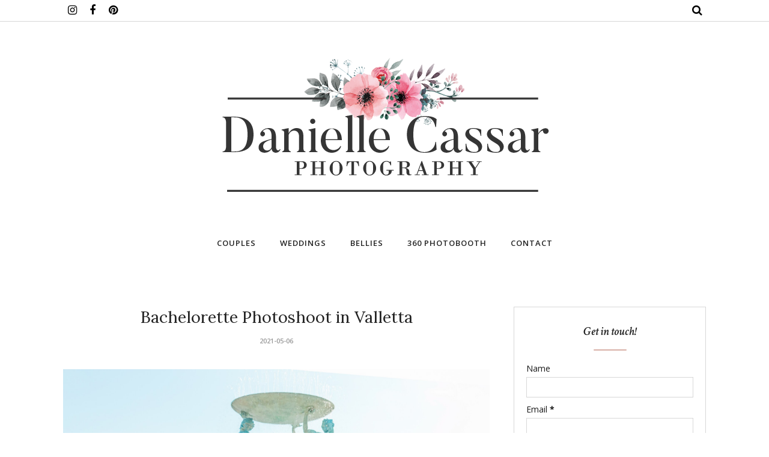

--- FILE ---
content_type: text/javascript; charset=UTF-8
request_url: https://www.daniellecassar.com/feeds/posts/summary/?callback=jQuery112006826885831888823_1768381035648&category=Fot%C3%B3grafos+brasileiros+em+Malta&max-results=5&alt=json-in-script
body_size: 3761
content:
// API callback
jQuery112006826885831888823_1768381035648({"version":"1.0","encoding":"UTF-8","feed":{"xmlns":"http://www.w3.org/2005/Atom","xmlns$openSearch":"http://a9.com/-/spec/opensearchrss/1.0/","xmlns$blogger":"http://schemas.google.com/blogger/2008","xmlns$georss":"http://www.georss.org/georss","xmlns$gd":"http://schemas.google.com/g/2005","xmlns$thr":"http://purl.org/syndication/thread/1.0","id":{"$t":"tag:blogger.com,1999:blog-8159689242502690432"},"updated":{"$t":"2025-12-06T16:27:54.474+01:00"},"category":[{"term":"Malta photography"},{"term":"Couples"},{"term":"Malta wedding destination"},{"term":"Wedding"},{"term":"destination"},{"term":"Portraits"},{"term":"casamento em Malta"},{"term":"malta wedding"},{"term":"Malta"},{"term":"Fotógrafos brasileiros em Malta"},{"term":"casamento no exterior"},{"term":"wedding photography in Malta"},{"term":"Engagement"},{"term":"wedding in Malta"},{"term":"Family"},{"term":"fashion photography"},{"term":"Sessao de Fotos em Malta"},{"term":"elopementinmalta"},{"term":"Bellies"},{"term":"Kids"},{"term":"pre wedding"},{"term":"travel"},{"term":"wedding cake"},{"term":"Events"},{"term":"Miscellaneous"},{"term":"newborn"},{"term":"Baptism"},{"term":"Valentine's"},{"term":"headshots"},{"term":"linkedin"},{"term":"marriage proposal"},{"term":"surprise proposal"},{"term":"Arabic Horse"},{"term":"Holy Communion"},{"term":"Horse Ride"},{"term":"Horses in Malta"},{"term":"Religious"},{"term":"bachelorette"},{"term":"malta proposal"},{"term":"maternity photoshoot"},{"term":"professional"},{"term":"proposal photographer malta"},{"term":"propose in malta"},{"term":"valletta. friends"}],"title":{"type":"text","$t":"Dani Cassar Photography"},"subtitle":{"type":"html","$t":"Danielle Cassar is a Wedding and Portrait Photographer based in Malta. \nShe combines creativity with love to create the most and unforgettable memories of your happiest day!"},"link":[{"rel":"http://schemas.google.com/g/2005#feed","type":"application/atom+xml","href":"https:\/\/www.daniellecassar.com\/feeds\/posts\/summary"},{"rel":"self","type":"application/atom+xml","href":"https:\/\/www.blogger.com\/feeds\/8159689242502690432\/posts\/summary?alt=json-in-script\u0026max-results=5\u0026category=Fot%C3%B3grafos+brasileiros+em+Malta"},{"rel":"alternate","type":"text/html","href":"https:\/\/www.daniellecassar.com\/search\/label\/Fot%C3%B3grafos%20brasileiros%20em%20Malta"},{"rel":"hub","href":"http://pubsubhubbub.appspot.com/"},{"rel":"next","type":"application/atom+xml","href":"https:\/\/www.blogger.com\/feeds\/8159689242502690432\/posts\/summary?alt=json-in-script\u0026start-index=6\u0026max-results=5\u0026category=Fot%C3%B3grafos+brasileiros+em+Malta"}],"author":[{"name":{"$t":"Unknown"},"email":{"$t":"noreply@blogger.com"},"gd$image":{"rel":"http://schemas.google.com/g/2005#thumbnail","width":"16","height":"16","src":"https:\/\/img1.blogblog.com\/img\/b16-rounded.gif"}}],"generator":{"version":"7.00","uri":"http://www.blogger.com","$t":"Blogger"},"openSearch$totalResults":{"$t":"26"},"openSearch$startIndex":{"$t":"1"},"openSearch$itemsPerPage":{"$t":"5"},"entry":[{"id":{"$t":"tag:blogger.com,1999:blog-8159689242502690432.post-4668590191179661943"},"published":{"$t":"2024-08-28T17:05:00.006+02:00"},"updated":{"$t":"2024-08-28T17:14:53.315+02:00"},"category":[{"scheme":"http://www.blogger.com/atom/ns#","term":"casamento em Malta"},{"scheme":"http://www.blogger.com/atom/ns#","term":"casamento no exterior"},{"scheme":"http://www.blogger.com/atom/ns#","term":"elopementinmalta"},{"scheme":"http://www.blogger.com/atom/ns#","term":"Fotógrafos brasileiros em Malta"},{"scheme":"http://www.blogger.com/atom/ns#","term":"Malta photography"},{"scheme":"http://www.blogger.com/atom/ns#","term":"malta wedding"},{"scheme":"http://www.blogger.com/atom/ns#","term":"Malta wedding destination"},{"scheme":"http://www.blogger.com/atom/ns#","term":"Wedding"},{"scheme":"http://www.blogger.com/atom/ns#","term":"wedding cake"},{"scheme":"http://www.blogger.com/atom/ns#","term":"wedding in Malta"}],"title":{"type":"text","$t":"Elopement in Mellieha - Wedding Stefanie and Marcus"},"summary":{"type":"text","$t":"It was an absolute honor to document the elopement of this wonderful couple on a beautiful summer day in Malta. The breathtaking backdrop, with its stunning views and warm Mediterranean ambiance, made the moment even more special. Every detail of the day reflected their love and joy, and it was truly a privilege to be a part of their intimate celebration.\u0026nbsp;"},"link":[{"rel":"replies","type":"application/atom+xml","href":"https:\/\/www.daniellecassar.com\/feeds\/4668590191179661943\/comments\/default","title":"Post Comments"},{"rel":"replies","type":"text/html","href":"https:\/\/www.daniellecassar.com\/2024\/08\/mellhieha-wedding-elopement-stefanie.html#comment-form","title":"0 Comments"},{"rel":"edit","type":"application/atom+xml","href":"https:\/\/www.blogger.com\/feeds\/8159689242502690432\/posts\/default\/4668590191179661943"},{"rel":"self","type":"application/atom+xml","href":"https:\/\/www.blogger.com\/feeds\/8159689242502690432\/posts\/default\/4668590191179661943"},{"rel":"alternate","type":"text/html","href":"https:\/\/www.daniellecassar.com\/2024\/08\/mellhieha-wedding-elopement-stefanie.html","title":"Elopement in Mellieha - Wedding Stefanie and Marcus"}],"author":[{"name":{"$t":"Unknown"},"email":{"$t":"noreply@blogger.com"},"gd$image":{"rel":"http://schemas.google.com/g/2005#thumbnail","width":"16","height":"16","src":"https:\/\/img1.blogblog.com\/img\/b16-rounded.gif"}}],"media$thumbnail":{"xmlns$media":"http://search.yahoo.com/mrss/","url":"https:\/\/blogger.googleusercontent.com\/img\/b\/R29vZ2xl\/AVvXsEhuyko1naRs7uiV-bQ_Ba9vWc5OtI9dv428HnxheiDa-FbmDsZLeQ1bKgO0hZ_38oNoz4OfojMVsHiLEJqBGjXvwAEuC9FYC1Hq28bYzNlSxQi6Ep-EdwGf8reE9vQsaMwIjHarGB76QRQwgwa9pz0LlWpB2FEPlb4Bv69pFbtGRGHaWJkA8OeV7Fxjj-Hh\/s72-c\/D80A0666.jpg","height":"72","width":"72"},"thr$total":{"$t":"0"},"georss$featurename":{"$t":"Mellieħa, Malta"},"georss$point":{"$t":"35.9565528 14.363558"},"georss$box":{"$t":"7.6463189638211517 -20.792692000000002 64.266786636178836 49.519808"}},{"id":{"$t":"tag:blogger.com,1999:blog-8159689242502690432.post-6406190402776219471"},"published":{"$t":"2024-04-07T17:00:00.001+02:00"},"updated":{"$t":"2024-04-07T17:00:11.040+02:00"},"category":[{"scheme":"http://www.blogger.com/atom/ns#","term":"Couples"},{"scheme":"http://www.blogger.com/atom/ns#","term":"destination"},{"scheme":"http://www.blogger.com/atom/ns#","term":"elopementinmalta"},{"scheme":"http://www.blogger.com/atom/ns#","term":"Engagement"},{"scheme":"http://www.blogger.com/atom/ns#","term":"Fotógrafos brasileiros em Malta"},{"scheme":"http://www.blogger.com/atom/ns#","term":"Malta"},{"scheme":"http://www.blogger.com/atom/ns#","term":"malta wedding"},{"scheme":"http://www.blogger.com/atom/ns#","term":"marriage proposal"},{"scheme":"http://www.blogger.com/atom/ns#","term":"pre wedding"},{"scheme":"http://www.blogger.com/atom/ns#","term":"surprise proposal"}],"title":{"type":"text","$t":"Malta Marriage Proposal"},"summary":{"type":"text","$t":"\u0026nbsp;Crafting a memorable marriage proposal in Malta, with its stunning landscapes, rich history, and romantic ambience, can be a truly magical experience. Here's a suggested plan for your proposal:Location: Choose a picturesque spot that captures the essence of Malta's beauty. Options could include:Valletta: The capital city offers historic charm, with its cobbled streets, stunning architecture"},"link":[{"rel":"replies","type":"application/atom+xml","href":"https:\/\/www.daniellecassar.com\/feeds\/6406190402776219471\/comments\/default","title":"Post Comments"},{"rel":"replies","type":"text/html","href":"https:\/\/www.daniellecassar.com\/2024\/04\/malta-marriage-proposal.html#comment-form","title":"0 Comments"},{"rel":"edit","type":"application/atom+xml","href":"https:\/\/www.blogger.com\/feeds\/8159689242502690432\/posts\/default\/6406190402776219471"},{"rel":"self","type":"application/atom+xml","href":"https:\/\/www.blogger.com\/feeds\/8159689242502690432\/posts\/default\/6406190402776219471"},{"rel":"alternate","type":"text/html","href":"https:\/\/www.daniellecassar.com\/2024\/04\/malta-marriage-proposal.html","title":"Malta Marriage Proposal"}],"author":[{"name":{"$t":"Unknown"},"email":{"$t":"noreply@blogger.com"},"gd$image":{"rel":"http://schemas.google.com/g/2005#thumbnail","width":"16","height":"16","src":"https:\/\/img1.blogblog.com\/img\/b16-rounded.gif"}}],"media$thumbnail":{"xmlns$media":"http://search.yahoo.com/mrss/","url":"https:\/\/blogger.googleusercontent.com\/img\/b\/R29vZ2xl\/AVvXsEhpNn2HdXCnMQBzjWUzwScp8-J_ZTR9wzMVC-lo4NU1Lvt8HSqzpsRQgYb9Bykt1JopeYBmD7GcliE4Fpgd_q7fV04tKGt-F_KkY_HydhZb-FjljBed_7UZWKYtzyXLRk36lIR-Nv5rbD5GVvzRm0TQ2sUIq98OfanWBvnDIDtVx2JMPg8v3tBMA4seWtyu\/s72-c\/D80A0371.jpg","height":"72","width":"72"},"thr$total":{"$t":"0"}},{"id":{"$t":"tag:blogger.com,1999:blog-8159689242502690432.post-3447899221416674826"},"published":{"$t":"2024-03-15T21:10:00.006+01:00"},"updated":{"$t":"2024-03-15T21:24:26.836+01:00"},"category":[{"scheme":"http://www.blogger.com/atom/ns#","term":"casamento em Malta"},{"scheme":"http://www.blogger.com/atom/ns#","term":"casamento no exterior"},{"scheme":"http://www.blogger.com/atom/ns#","term":"Couples"},{"scheme":"http://www.blogger.com/atom/ns#","term":"destination"},{"scheme":"http://www.blogger.com/atom/ns#","term":"elopementinmalta"},{"scheme":"http://www.blogger.com/atom/ns#","term":"Engagement"},{"scheme":"http://www.blogger.com/atom/ns#","term":"Fotógrafos brasileiros em Malta"},{"scheme":"http://www.blogger.com/atom/ns#","term":"Malta"},{"scheme":"http://www.blogger.com/atom/ns#","term":"Malta photography"},{"scheme":"http://www.blogger.com/atom/ns#","term":"malta wedding"},{"scheme":"http://www.blogger.com/atom/ns#","term":"Malta wedding destination"}],"title":{"type":"text","$t":"Domus Zamittello Wedding - Valletta Wedding - Eve \u0026 Mike"},"summary":{"type":"text","$t":"Some of the most cherished moments of a wedding are often the candid ones—the laughter shared between friends, the stolen glances between the newlyweds, and the tears of joy shed by loved ones. It's these unscripted moments that breathe life into my photographs, preserving the authenticity and intimacy of the day.Saying that I am here today to show you the love between Eve and Mike, who came from"},"link":[{"rel":"replies","type":"application/atom+xml","href":"https:\/\/www.daniellecassar.com\/feeds\/3447899221416674826\/comments\/default","title":"Post Comments"},{"rel":"replies","type":"text/html","href":"https:\/\/www.daniellecassar.com\/2024\/03\/domus-zamittello-wedding-valletta.html#comment-form","title":"0 Comments"},{"rel":"edit","type":"application/atom+xml","href":"https:\/\/www.blogger.com\/feeds\/8159689242502690432\/posts\/default\/3447899221416674826"},{"rel":"self","type":"application/atom+xml","href":"https:\/\/www.blogger.com\/feeds\/8159689242502690432\/posts\/default\/3447899221416674826"},{"rel":"alternate","type":"text/html","href":"https:\/\/www.daniellecassar.com\/2024\/03\/domus-zamittello-wedding-valletta.html","title":"Domus Zamittello Wedding - Valletta Wedding - Eve \u0026 Mike"}],"author":[{"name":{"$t":"Unknown"},"email":{"$t":"noreply@blogger.com"},"gd$image":{"rel":"http://schemas.google.com/g/2005#thumbnail","width":"16","height":"16","src":"https:\/\/img1.blogblog.com\/img\/b16-rounded.gif"}}],"media$thumbnail":{"xmlns$media":"http://search.yahoo.com/mrss/","url":"https:\/\/blogger.googleusercontent.com\/img\/b\/R29vZ2xl\/AVvXsEiCheCDg3bPX93AXkNujGCsuGehhnD6V7a4GU4eKIzVos_QVXKliSyjyZeyafL0OXe4FFWCLz8HxpkZkfk38Kx5TwTh92zKoib-_u0KHj3D1Xg6mHjG2lFDqJ_H-SKVPM6h_Sj4g5waKEUxRWpNvJMAb-kD-Q6zq3IEld5dXXEY9ecmYbK3bZEIg9IGuINX\/s72-c\/EveandMike%20(396).jpg","height":"72","width":"72"},"thr$total":{"$t":"0"}},{"id":{"$t":"tag:blogger.com,1999:blog-8159689242502690432.post-4968891115083772932"},"published":{"$t":"2023-08-22T17:32:00.002+02:00"},"updated":{"$t":"2023-08-22T17:32:14.949+02:00"},"category":[{"scheme":"http://www.blogger.com/atom/ns#","term":"casamento em Malta"},{"scheme":"http://www.blogger.com/atom/ns#","term":"Couples"},{"scheme":"http://www.blogger.com/atom/ns#","term":"destination"},{"scheme":"http://www.blogger.com/atom/ns#","term":"elopementinmalta"},{"scheme":"http://www.blogger.com/atom/ns#","term":"Engagement"},{"scheme":"http://www.blogger.com/atom/ns#","term":"Events"},{"scheme":"http://www.blogger.com/atom/ns#","term":"Family"},{"scheme":"http://www.blogger.com/atom/ns#","term":"fashion photography"},{"scheme":"http://www.blogger.com/atom/ns#","term":"Fotógrafos brasileiros em Malta"},{"scheme":"http://www.blogger.com/atom/ns#","term":"Malta"},{"scheme":"http://www.blogger.com/atom/ns#","term":"Malta photography"},{"scheme":"http://www.blogger.com/atom/ns#","term":"marriage proposal"},{"scheme":"http://www.blogger.com/atom/ns#","term":"surprise proposal"}],"title":{"type":"text","$t":"Marriage Proposal - Surprise Proposal in Malta - James and Molly"},"summary":{"type":"text","$t":"\u0026nbsp;Organizing this proposal was unique and special. Together with Yes I Do Malta, the proposal took place near Popeye Village in Mellhieha.The photos speak for themselves.James was so sweet with his request and Molly's reaction was priceless. Much love for these two. xx"},"link":[{"rel":"replies","type":"application/atom+xml","href":"https:\/\/www.daniellecassar.com\/feeds\/4968891115083772932\/comments\/default","title":"Post Comments"},{"rel":"replies","type":"text/html","href":"https:\/\/www.daniellecassar.com\/2023\/08\/marriage-proposal-surprise-proposal-in.html#comment-form","title":"0 Comments"},{"rel":"edit","type":"application/atom+xml","href":"https:\/\/www.blogger.com\/feeds\/8159689242502690432\/posts\/default\/4968891115083772932"},{"rel":"self","type":"application/atom+xml","href":"https:\/\/www.blogger.com\/feeds\/8159689242502690432\/posts\/default\/4968891115083772932"},{"rel":"alternate","type":"text/html","href":"https:\/\/www.daniellecassar.com\/2023\/08\/marriage-proposal-surprise-proposal-in.html","title":"Marriage Proposal - Surprise Proposal in Malta - James and Molly"}],"author":[{"name":{"$t":"Unknown"},"email":{"$t":"noreply@blogger.com"},"gd$image":{"rel":"http://schemas.google.com/g/2005#thumbnail","width":"16","height":"16","src":"https:\/\/img1.blogblog.com\/img\/b16-rounded.gif"}}],"media$thumbnail":{"xmlns$media":"http://search.yahoo.com/mrss/","url":"https:\/\/blogger.googleusercontent.com\/img\/b\/R29vZ2xl\/AVvXsEjJV_65Zu2NFJXXioMUBseXy4rsXXsiuHFlFockiaL4kn-yno3GlUD6WQm7tLBlqlNMo4uZrLTpzJatoIafYToK6s4tjryDwHPwbNIcm_nAn-2hIXuM9iHm00ZudaQWRuiyMHPiavpNXASrCf_5cYHQoyhczH_5hPRp4tAcBXB_cp5Ya2lCvra8jMd7bLKp\/s72-c\/D80A3979.jpg","height":"72","width":"72"},"thr$total":{"$t":"0"}},{"id":{"$t":"tag:blogger.com,1999:blog-8159689242502690432.post-7644217489031177596"},"published":{"$t":"2023-06-27T13:44:00.008+02:00"},"updated":{"$t":"2023-06-27T14:04:07.723+02:00"},"category":[{"scheme":"http://www.blogger.com/atom/ns#","term":"destination"},{"scheme":"http://www.blogger.com/atom/ns#","term":"Family"},{"scheme":"http://www.blogger.com/atom/ns#","term":"fashion photography"},{"scheme":"http://www.blogger.com/atom/ns#","term":"Fotógrafos brasileiros em Malta"},{"scheme":"http://www.blogger.com/atom/ns#","term":"headshots"},{"scheme":"http://www.blogger.com/atom/ns#","term":"Holy Communion"},{"scheme":"http://www.blogger.com/atom/ns#","term":"linkedin"},{"scheme":"http://www.blogger.com/atom/ns#","term":"Malta"},{"scheme":"http://www.blogger.com/atom/ns#","term":"Malta photography"},{"scheme":"http://www.blogger.com/atom/ns#","term":"newborn"},{"scheme":"http://www.blogger.com/atom/ns#","term":"Portraits"},{"scheme":"http://www.blogger.com/atom/ns#","term":"pre wedding"},{"scheme":"http://www.blogger.com/atom/ns#","term":"Religious"},{"scheme":"http://www.blogger.com/atom/ns#","term":"Sessao de Fotos em Malta"}],"title":{"type":"text","$t":"Solo Travel in Valletta - Beautiful Raquel"},"summary":{"type":"text","$t":"We all know that travelling solo sometimes means in selfies and not-so-nice photos taken by strangers.\u0026nbsp;Raquel was in Malta for holidays and decided to do a photo session around Valletta.\u0026nbsp; She is such a bright and beautiful woman inside out, it was a pleasure photographing her.The results you can see below."},"link":[{"rel":"replies","type":"application/atom+xml","href":"https:\/\/www.daniellecassar.com\/feeds\/7644217489031177596\/comments\/default","title":"Post Comments"},{"rel":"replies","type":"text/html","href":"https:\/\/www.daniellecassar.com\/2023\/06\/solo-traveller-in-valletta-beautiful.html#comment-form","title":"0 Comments"},{"rel":"edit","type":"application/atom+xml","href":"https:\/\/www.blogger.com\/feeds\/8159689242502690432\/posts\/default\/7644217489031177596"},{"rel":"self","type":"application/atom+xml","href":"https:\/\/www.blogger.com\/feeds\/8159689242502690432\/posts\/default\/7644217489031177596"},{"rel":"alternate","type":"text/html","href":"https:\/\/www.daniellecassar.com\/2023\/06\/solo-traveller-in-valletta-beautiful.html","title":"Solo Travel in Valletta - Beautiful Raquel"}],"author":[{"name":{"$t":"Unknown"},"email":{"$t":"noreply@blogger.com"},"gd$image":{"rel":"http://schemas.google.com/g/2005#thumbnail","width":"16","height":"16","src":"https:\/\/img1.blogblog.com\/img\/b16-rounded.gif"}}],"media$thumbnail":{"xmlns$media":"http://search.yahoo.com/mrss/","url":"https:\/\/blogger.googleusercontent.com\/img\/b\/R29vZ2xl\/AVvXsEg_6Wo7veS00VMIbAnedQqNHIFjqj6-OnoeZAZkUdDEvvIisXq0ATH2wqRTNY_LZxJMGoX3SifdxtG7p5Df_WX-T3DFQyrEsSF6gfiDb0hZOKP2SbWZZjyMjdb47O1N1_2M1G9iUOFI3iiwXxAUaSxQFPXNJVOqoohUMOMtXM87r21ylH93_KyB2FzI-Zrg\/s72-c\/D80A0810.jpg","height":"72","width":"72"},"thr$total":{"$t":"0"}}]}});

--- FILE ---
content_type: text/javascript; charset=UTF-8
request_url: https://www.daniellecassar.com/feeds/posts/summary/?callback=jQuery112006826885831888823_1768381035647&category=Events&max-results=5&alt=json-in-script
body_size: 2998
content:
// API callback
jQuery112006826885831888823_1768381035647({"version":"1.0","encoding":"UTF-8","feed":{"xmlns":"http://www.w3.org/2005/Atom","xmlns$openSearch":"http://a9.com/-/spec/opensearchrss/1.0/","xmlns$blogger":"http://schemas.google.com/blogger/2008","xmlns$georss":"http://www.georss.org/georss","xmlns$gd":"http://schemas.google.com/g/2005","xmlns$thr":"http://purl.org/syndication/thread/1.0","id":{"$t":"tag:blogger.com,1999:blog-8159689242502690432"},"updated":{"$t":"2025-12-06T16:27:54.474+01:00"},"category":[{"term":"Malta photography"},{"term":"Couples"},{"term":"Malta wedding destination"},{"term":"Wedding"},{"term":"destination"},{"term":"Portraits"},{"term":"casamento em Malta"},{"term":"malta wedding"},{"term":"Malta"},{"term":"Fotógrafos brasileiros em Malta"},{"term":"casamento no exterior"},{"term":"wedding photography in Malta"},{"term":"Engagement"},{"term":"wedding in Malta"},{"term":"Family"},{"term":"fashion photography"},{"term":"Sessao de Fotos em Malta"},{"term":"elopementinmalta"},{"term":"Bellies"},{"term":"Kids"},{"term":"pre wedding"},{"term":"travel"},{"term":"wedding cake"},{"term":"Events"},{"term":"Miscellaneous"},{"term":"newborn"},{"term":"Baptism"},{"term":"Valentine's"},{"term":"headshots"},{"term":"linkedin"},{"term":"marriage proposal"},{"term":"surprise proposal"},{"term":"Arabic Horse"},{"term":"Holy Communion"},{"term":"Horse Ride"},{"term":"Horses in Malta"},{"term":"Religious"},{"term":"bachelorette"},{"term":"malta proposal"},{"term":"maternity photoshoot"},{"term":"professional"},{"term":"proposal photographer malta"},{"term":"propose in malta"},{"term":"valletta. friends"}],"title":{"type":"text","$t":"Dani Cassar Photography"},"subtitle":{"type":"html","$t":"Danielle Cassar is a Wedding and Portrait Photographer based in Malta. \nShe combines creativity with love to create the most and unforgettable memories of your happiest day!"},"link":[{"rel":"http://schemas.google.com/g/2005#feed","type":"application/atom+xml","href":"https:\/\/www.daniellecassar.com\/feeds\/posts\/summary"},{"rel":"self","type":"application/atom+xml","href":"https:\/\/www.blogger.com\/feeds\/8159689242502690432\/posts\/summary?alt=json-in-script\u0026max-results=5\u0026category=Events"},{"rel":"alternate","type":"text/html","href":"https:\/\/www.daniellecassar.com\/search\/label\/Events"},{"rel":"hub","href":"http://pubsubhubbub.appspot.com/"}],"author":[{"name":{"$t":"Unknown"},"email":{"$t":"noreply@blogger.com"},"gd$image":{"rel":"http://schemas.google.com/g/2005#thumbnail","width":"16","height":"16","src":"https:\/\/img1.blogblog.com\/img\/b16-rounded.gif"}}],"generator":{"version":"7.00","uri":"http://www.blogger.com","$t":"Blogger"},"openSearch$totalResults":{"$t":"5"},"openSearch$startIndex":{"$t":"1"},"openSearch$itemsPerPage":{"$t":"5"},"entry":[{"id":{"$t":"tag:blogger.com,1999:blog-8159689242502690432.post-4968891115083772932"},"published":{"$t":"2023-08-22T17:32:00.002+02:00"},"updated":{"$t":"2023-08-22T17:32:14.949+02:00"},"category":[{"scheme":"http://www.blogger.com/atom/ns#","term":"casamento em Malta"},{"scheme":"http://www.blogger.com/atom/ns#","term":"Couples"},{"scheme":"http://www.blogger.com/atom/ns#","term":"destination"},{"scheme":"http://www.blogger.com/atom/ns#","term":"elopementinmalta"},{"scheme":"http://www.blogger.com/atom/ns#","term":"Engagement"},{"scheme":"http://www.blogger.com/atom/ns#","term":"Events"},{"scheme":"http://www.blogger.com/atom/ns#","term":"Family"},{"scheme":"http://www.blogger.com/atom/ns#","term":"fashion photography"},{"scheme":"http://www.blogger.com/atom/ns#","term":"Fotógrafos brasileiros em Malta"},{"scheme":"http://www.blogger.com/atom/ns#","term":"Malta"},{"scheme":"http://www.blogger.com/atom/ns#","term":"Malta photography"},{"scheme":"http://www.blogger.com/atom/ns#","term":"marriage proposal"},{"scheme":"http://www.blogger.com/atom/ns#","term":"surprise proposal"}],"title":{"type":"text","$t":"Marriage Proposal - Surprise Proposal in Malta - James and Molly"},"summary":{"type":"text","$t":"\u0026nbsp;Organizing this proposal was unique and special. Together with Yes I Do Malta, the proposal took place near Popeye Village in Mellhieha.The photos speak for themselves.James was so sweet with his request and Molly's reaction was priceless. Much love for these two. xx"},"link":[{"rel":"replies","type":"application/atom+xml","href":"https:\/\/www.daniellecassar.com\/feeds\/4968891115083772932\/comments\/default","title":"Post Comments"},{"rel":"replies","type":"text/html","href":"https:\/\/www.daniellecassar.com\/2023\/08\/marriage-proposal-surprise-proposal-in.html#comment-form","title":"0 Comments"},{"rel":"edit","type":"application/atom+xml","href":"https:\/\/www.blogger.com\/feeds\/8159689242502690432\/posts\/default\/4968891115083772932"},{"rel":"self","type":"application/atom+xml","href":"https:\/\/www.blogger.com\/feeds\/8159689242502690432\/posts\/default\/4968891115083772932"},{"rel":"alternate","type":"text/html","href":"https:\/\/www.daniellecassar.com\/2023\/08\/marriage-proposal-surprise-proposal-in.html","title":"Marriage Proposal - Surprise Proposal in Malta - James and Molly"}],"author":[{"name":{"$t":"Unknown"},"email":{"$t":"noreply@blogger.com"},"gd$image":{"rel":"http://schemas.google.com/g/2005#thumbnail","width":"16","height":"16","src":"https:\/\/img1.blogblog.com\/img\/b16-rounded.gif"}}],"media$thumbnail":{"xmlns$media":"http://search.yahoo.com/mrss/","url":"https:\/\/blogger.googleusercontent.com\/img\/b\/R29vZ2xl\/AVvXsEjJV_65Zu2NFJXXioMUBseXy4rsXXsiuHFlFockiaL4kn-yno3GlUD6WQm7tLBlqlNMo4uZrLTpzJatoIafYToK6s4tjryDwHPwbNIcm_nAn-2hIXuM9iHm00ZudaQWRuiyMHPiavpNXASrCf_5cYHQoyhczH_5hPRp4tAcBXB_cp5Ya2lCvra8jMd7bLKp\/s72-c\/D80A3979.jpg","height":"72","width":"72"},"thr$total":{"$t":"0"}},{"id":{"$t":"tag:blogger.com,1999:blog-8159689242502690432.post-4628368247792279360"},"published":{"$t":"2022-08-10T16:23:00.008+02:00"},"updated":{"$t":"2022-08-10T16:24:10.118+02:00"},"category":[{"scheme":"http://www.blogger.com/atom/ns#","term":"casamento em Malta"},{"scheme":"http://www.blogger.com/atom/ns#","term":"casamento no exterior"},{"scheme":"http://www.blogger.com/atom/ns#","term":"Couples"},{"scheme":"http://www.blogger.com/atom/ns#","term":"destination"},{"scheme":"http://www.blogger.com/atom/ns#","term":"elopementinmalta"},{"scheme":"http://www.blogger.com/atom/ns#","term":"Events"},{"scheme":"http://www.blogger.com/atom/ns#","term":"Fotógrafos brasileiros em Malta"},{"scheme":"http://www.blogger.com/atom/ns#","term":"Malta"},{"scheme":"http://www.blogger.com/atom/ns#","term":"Malta photography"},{"scheme":"http://www.blogger.com/atom/ns#","term":"malta wedding"},{"scheme":"http://www.blogger.com/atom/ns#","term":"Malta wedding destination"}],"title":{"type":"text","$t":"Olive Gardens Wedding - Richel and Lloyd"},"summary":{"type":"text","$t":"\u0026nbsp;Richel and Lloyd decided to celebrate their love in Malta gathering their families and friends from UK.It was a hot summer day, but their celebration was beautiful as it should be.Really enjoyed every detail."},"link":[{"rel":"replies","type":"application/atom+xml","href":"https:\/\/www.daniellecassar.com\/feeds\/4628368247792279360\/comments\/default","title":"Post Comments"},{"rel":"replies","type":"text/html","href":"https:\/\/www.daniellecassar.com\/2022\/08\/olive-gardens-wedding-richel-and-lloyd.html#comment-form","title":"0 Comments"},{"rel":"edit","type":"application/atom+xml","href":"https:\/\/www.blogger.com\/feeds\/8159689242502690432\/posts\/default\/4628368247792279360"},{"rel":"self","type":"application/atom+xml","href":"https:\/\/www.blogger.com\/feeds\/8159689242502690432\/posts\/default\/4628368247792279360"},{"rel":"alternate","type":"text/html","href":"https:\/\/www.daniellecassar.com\/2022\/08\/olive-gardens-wedding-richel-and-lloyd.html","title":"Olive Gardens Wedding - Richel and Lloyd"}],"author":[{"name":{"$t":"Unknown"},"email":{"$t":"noreply@blogger.com"},"gd$image":{"rel":"http://schemas.google.com/g/2005#thumbnail","width":"16","height":"16","src":"https:\/\/img1.blogblog.com\/img\/b16-rounded.gif"}}],"media$thumbnail":{"xmlns$media":"http://search.yahoo.com/mrss/","url":"https:\/\/blogger.googleusercontent.com\/img\/b\/R29vZ2xl\/AVvXsEjghoa7tGHw2EmhfEQd8bjNiBMO0EqOkFmrzv_0RMnbblR2N0TT-hOR5okEx8Qc4GHAPzml1PGS-EB-eQmsSyleh_Yyw4lQLG2scJvFfeycj-Qsp9QkkgGRzAjdEI7VtDbfvofC8KZ6pdhIg59JU5ZaO27Znq9oOVNTTRm4UpiIFk4qY__JFtTvn78TAg\/s72-c\/4D4A3884%20(1).jpg","height":"72","width":"72"},"thr$total":{"$t":"0"}},{"id":{"$t":"tag:blogger.com,1999:blog-8159689242502690432.post-5360882996775855684"},"published":{"$t":"2021-05-06T13:22:00.003+02:00"},"updated":{"$t":"2021-05-06T13:23:09.339+02:00"},"category":[{"scheme":"http://www.blogger.com/atom/ns#","term":"casamento em Malta"},{"scheme":"http://www.blogger.com/atom/ns#","term":"casamento no exterior"},{"scheme":"http://www.blogger.com/atom/ns#","term":"destination"},{"scheme":"http://www.blogger.com/atom/ns#","term":"Events"},{"scheme":"http://www.blogger.com/atom/ns#","term":"Fotógrafos brasileiros em Malta"},{"scheme":"http://www.blogger.com/atom/ns#","term":"Malta"},{"scheme":"http://www.blogger.com/atom/ns#","term":"Malta photography"},{"scheme":"http://www.blogger.com/atom/ns#","term":"Portraits"},{"scheme":"http://www.blogger.com/atom/ns#","term":"pre wedding"}],"title":{"type":"text","$t":"Bachelorette Photoshoot in Valletta "},"summary":{"type":"text","$t":"Bachelorette Photoshoot in Valletta\u0026nbsp;\u0026nbsp;\u003C!--more--\u003E"},"link":[{"rel":"replies","type":"application/atom+xml","href":"https:\/\/www.daniellecassar.com\/feeds\/5360882996775855684\/comments\/default","title":"Post Comments"},{"rel":"replies","type":"text/html","href":"https:\/\/www.daniellecassar.com\/2021\/05\/bachelorette-photoshoot-in-valletta.html#comment-form","title":"0 Comments"},{"rel":"edit","type":"application/atom+xml","href":"https:\/\/www.blogger.com\/feeds\/8159689242502690432\/posts\/default\/5360882996775855684"},{"rel":"self","type":"application/atom+xml","href":"https:\/\/www.blogger.com\/feeds\/8159689242502690432\/posts\/default\/5360882996775855684"},{"rel":"alternate","type":"text/html","href":"https:\/\/www.daniellecassar.com\/2021\/05\/bachelorette-photoshoot-in-valletta.html","title":"Bachelorette Photoshoot in Valletta "}],"author":[{"name":{"$t":"Unknown"},"email":{"$t":"noreply@blogger.com"},"gd$image":{"rel":"http://schemas.google.com/g/2005#thumbnail","width":"16","height":"16","src":"https:\/\/img1.blogblog.com\/img\/b16-rounded.gif"}}],"media$thumbnail":{"xmlns$media":"http://search.yahoo.com/mrss/","url":"https:\/\/blogger.googleusercontent.com\/img\/b\/R29vZ2xl\/AVvXsEgQdpzTWIsEepzCErMuNHlC3JH6V0nt3HuBz3myEHfwd_mFZIv46dgtTJIpoQfRACIe-xS2FRbijCWE_BufKTm9LywxApUrtkKfbufaFeg0AIfurnOTXsvV_HS3GCQfT8zbLpPtoc1CYlVc\/s72-c\/20190726-4D4A6691.jpg","height":"72","width":"72"},"thr$total":{"$t":"0"}},{"id":{"$t":"tag:blogger.com,1999:blog-8159689242502690432.post-7638002613722757775"},"published":{"$t":"2019-06-11T19:49:00.000+02:00"},"updated":{"$t":"2019-11-12T13:16:15.507+01:00"},"category":[{"scheme":"http://www.blogger.com/atom/ns#","term":"Events"},{"scheme":"http://www.blogger.com/atom/ns#","term":"fashion photography"},{"scheme":"http://www.blogger.com/atom/ns#","term":"Malta photography"},{"scheme":"http://www.blogger.com/atom/ns#","term":"Portraits"}],"title":{"type":"text","$t":"Fashion shoot"},"summary":{"type":"text","$t":"\n\nA fashion photoshoot at\u0026nbsp;The Cugó\u0026nbsp;Gran Macina Grand Harbour in Isla for The Cove Chic online magazine.\n\n\n\n\n\n\n\n\n\n\n\n\n\n\n\n\n\n\n\n\n\n\n\n\n\n\n\n\n\n\n"},"link":[{"rel":"replies","type":"application/atom+xml","href":"https:\/\/www.daniellecassar.com\/feeds\/7638002613722757775\/comments\/default","title":"Post Comments"},{"rel":"replies","type":"text/html","href":"https:\/\/www.daniellecassar.com\/2019\/06\/a-fashion-photoshoot-at-cugo-gran.html#comment-form","title":"0 Comments"},{"rel":"edit","type":"application/atom+xml","href":"https:\/\/www.blogger.com\/feeds\/8159689242502690432\/posts\/default\/7638002613722757775"},{"rel":"self","type":"application/atom+xml","href":"https:\/\/www.blogger.com\/feeds\/8159689242502690432\/posts\/default\/7638002613722757775"},{"rel":"alternate","type":"text/html","href":"https:\/\/www.daniellecassar.com\/2019\/06\/a-fashion-photoshoot-at-cugo-gran.html","title":"Fashion shoot"}],"author":[{"name":{"$t":"Unknown"},"email":{"$t":"noreply@blogger.com"},"gd$image":{"rel":"http://schemas.google.com/g/2005#thumbnail","width":"16","height":"16","src":"https:\/\/img1.blogblog.com\/img\/b16-rounded.gif"}}],"media$thumbnail":{"xmlns$media":"http://search.yahoo.com/mrss/","url":"https:\/\/blogger.googleusercontent.com\/img\/b\/R29vZ2xl\/AVvXsEhd9h5pX2JKlP2zM5lC1FcL1lYHSPAvIfOIOTCCiz7f9VVrk71q2RztUTaL9G9Qpw4UQWz5bNFgrOfOlDmV7nplhIqSSdjx_UiMuUXbs5_SqwTjCS6iZ8aZpcPXSHsqehGTITfO_4z9lIaN\/s72-c\/4D4A3113.jpg","height":"72","width":"72"},"thr$total":{"$t":"0"}},{"id":{"$t":"tag:blogger.com,1999:blog-8159689242502690432.post-5446851908806463464"},"published":{"$t":"2018-09-09T08:15:00.003+02:00"},"updated":{"$t":"2020-09-18T11:37:44.679+02:00"},"category":[{"scheme":"http://www.blogger.com/atom/ns#","term":"casamento em Malta"},{"scheme":"http://www.blogger.com/atom/ns#","term":"casamento no exterior"},{"scheme":"http://www.blogger.com/atom/ns#","term":"Couples"},{"scheme":"http://www.blogger.com/atom/ns#","term":"Events"},{"scheme":"http://www.blogger.com/atom/ns#","term":"Malta"},{"scheme":"http://www.blogger.com/atom/ns#","term":"Malta photography"},{"scheme":"http://www.blogger.com/atom/ns#","term":"malta wedding"},{"scheme":"http://www.blogger.com/atom/ns#","term":"Malta wedding destination"},{"scheme":"http://www.blogger.com/atom/ns#","term":"Portraits"},{"scheme":"http://www.blogger.com/atom/ns#","term":"Wedding"},{"scheme":"http://www.blogger.com/atom/ns#","term":"wedding cake"},{"scheme":"http://www.blogger.com/atom/ns#","term":"wedding in Malta"},{"scheme":"http://www.blogger.com/atom/ns#","term":"wedding photography in Malta"}],"title":{"type":"text","$t":"Evan's Building Valletta Wedding - Erika \u0026 Daniel"},"summary":{"type":"text","$t":"\u0026nbsp;"},"link":[{"rel":"replies","type":"application/atom+xml","href":"https:\/\/www.daniellecassar.com\/feeds\/5446851908806463464\/comments\/default","title":"Post Comments"},{"rel":"replies","type":"text/html","href":"https:\/\/www.daniellecassar.com\/2018\/09\/blog-post.html#comment-form","title":"0 Comments"},{"rel":"edit","type":"application/atom+xml","href":"https:\/\/www.blogger.com\/feeds\/8159689242502690432\/posts\/default\/5446851908806463464"},{"rel":"self","type":"application/atom+xml","href":"https:\/\/www.blogger.com\/feeds\/8159689242502690432\/posts\/default\/5446851908806463464"},{"rel":"alternate","type":"text/html","href":"https:\/\/www.daniellecassar.com\/2018\/09\/blog-post.html","title":"Evan's Building Valletta Wedding - Erika \u0026 Daniel"}],"author":[{"name":{"$t":"Unknown"},"email":{"$t":"noreply@blogger.com"},"gd$image":{"rel":"http://schemas.google.com/g/2005#thumbnail","width":"16","height":"16","src":"https:\/\/img1.blogblog.com\/img\/b16-rounded.gif"}}],"media$thumbnail":{"xmlns$media":"http://search.yahoo.com/mrss/","url":"https:\/\/blogger.googleusercontent.com\/img\/b\/R29vZ2xl\/AVvXsEj-_NJ6iOkDx16TvYDFHpfnLGYPrvaoULIm3hpm0Zm-L1-MXZbivmn5AbBaVqsHOYEKHefYtLAwrizprgG0ewH1JvixSywN_tTZhSs_2xyMTBv1xiZfViGSean26Gq8bAhXKysyrUDBGhto\/s72-c\/E%2526D+%252814%2529.jpg","height":"72","width":"72"},"thr$total":{"$t":"0"},"georss$featurename":{"$t":"Valletta, Malta"},"georss$point":{"$t":"35.8989085 14.5145528"},"georss$box":{"$t":"7.588674663821152 -20.6416972 64.209142336178843 49.670802800000004"}}]}});

--- FILE ---
content_type: text/javascript; charset=UTF-8
request_url: https://www.daniellecassar.com/feeds/posts/summary/?callback=jQuery112006826885831888823_1768381035646&category=destination&max-results=5&alt=json-in-script
body_size: 3761
content:
// API callback
jQuery112006826885831888823_1768381035646({"version":"1.0","encoding":"UTF-8","feed":{"xmlns":"http://www.w3.org/2005/Atom","xmlns$openSearch":"http://a9.com/-/spec/opensearchrss/1.0/","xmlns$blogger":"http://schemas.google.com/blogger/2008","xmlns$georss":"http://www.georss.org/georss","xmlns$gd":"http://schemas.google.com/g/2005","xmlns$thr":"http://purl.org/syndication/thread/1.0","id":{"$t":"tag:blogger.com,1999:blog-8159689242502690432"},"updated":{"$t":"2025-12-06T16:27:54.474+01:00"},"category":[{"term":"Malta photography"},{"term":"Couples"},{"term":"Malta wedding destination"},{"term":"Wedding"},{"term":"destination"},{"term":"Portraits"},{"term":"casamento em Malta"},{"term":"malta wedding"},{"term":"Malta"},{"term":"Fotógrafos brasileiros em Malta"},{"term":"casamento no exterior"},{"term":"wedding photography in Malta"},{"term":"Engagement"},{"term":"wedding in Malta"},{"term":"Family"},{"term":"fashion photography"},{"term":"Sessao de Fotos em Malta"},{"term":"elopementinmalta"},{"term":"Bellies"},{"term":"Kids"},{"term":"pre wedding"},{"term":"travel"},{"term":"wedding cake"},{"term":"Events"},{"term":"Miscellaneous"},{"term":"newborn"},{"term":"Baptism"},{"term":"Valentine's"},{"term":"headshots"},{"term":"linkedin"},{"term":"marriage proposal"},{"term":"surprise proposal"},{"term":"Arabic Horse"},{"term":"Holy Communion"},{"term":"Horse Ride"},{"term":"Horses in Malta"},{"term":"Religious"},{"term":"bachelorette"},{"term":"malta proposal"},{"term":"maternity photoshoot"},{"term":"professional"},{"term":"proposal photographer malta"},{"term":"propose in malta"},{"term":"valletta. friends"}],"title":{"type":"text","$t":"Dani Cassar Photography"},"subtitle":{"type":"html","$t":"Danielle Cassar is a Wedding and Portrait Photographer based in Malta. \nShe combines creativity with love to create the most and unforgettable memories of your happiest day!"},"link":[{"rel":"http://schemas.google.com/g/2005#feed","type":"application/atom+xml","href":"https:\/\/www.daniellecassar.com\/feeds\/posts\/summary"},{"rel":"self","type":"application/atom+xml","href":"https:\/\/www.blogger.com\/feeds\/8159689242502690432\/posts\/summary?alt=json-in-script\u0026max-results=5\u0026category=destination"},{"rel":"alternate","type":"text/html","href":"https:\/\/www.daniellecassar.com\/search\/label\/destination"},{"rel":"hub","href":"http://pubsubhubbub.appspot.com/"},{"rel":"next","type":"application/atom+xml","href":"https:\/\/www.blogger.com\/feeds\/8159689242502690432\/posts\/summary?alt=json-in-script\u0026start-index=6\u0026max-results=5\u0026category=destination"}],"author":[{"name":{"$t":"Unknown"},"email":{"$t":"noreply@blogger.com"},"gd$image":{"rel":"http://schemas.google.com/g/2005#thumbnail","width":"16","height":"16","src":"https:\/\/img1.blogblog.com\/img\/b16-rounded.gif"}}],"generator":{"version":"7.00","uri":"http://www.blogger.com","$t":"Blogger"},"openSearch$totalResults":{"$t":"37"},"openSearch$startIndex":{"$t":"1"},"openSearch$itemsPerPage":{"$t":"5"},"entry":[{"id":{"$t":"tag:blogger.com,1999:blog-8159689242502690432.post-6447528468858430004"},"published":{"$t":"2024-04-17T17:01:00.005+02:00"},"updated":{"$t":"2024-04-17T17:01:53.630+02:00"},"category":[{"scheme":"http://www.blogger.com/atom/ns#","term":"casamento em Malta"},{"scheme":"http://www.blogger.com/atom/ns#","term":"casamento no exterior"},{"scheme":"http://www.blogger.com/atom/ns#","term":"Couples"},{"scheme":"http://www.blogger.com/atom/ns#","term":"destination"},{"scheme":"http://www.blogger.com/atom/ns#","term":"elopementinmalta"},{"scheme":"http://www.blogger.com/atom/ns#","term":"Malta photography"},{"scheme":"http://www.blogger.com/atom/ns#","term":"malta wedding"},{"scheme":"http://www.blogger.com/atom/ns#","term":"Malta wedding destination"},{"scheme":"http://www.blogger.com/atom/ns#","term":"Wedding"},{"scheme":"http://www.blogger.com/atom/ns#","term":"wedding photography in Malta"}],"title":{"type":"text","$t":"Elopement in Malta - Mardi and Shalli"},"summary":{"type":"text","$t":"Eloping in Malta can be a dreamy and romantic experience. With its stunning Mediterranean landscapes, historic architecture, and beautiful coastal views, Malta offers a picturesque backdrop for exchanging vows in an intimate setting. In recent years, Malta has emerged as a beacon of love and acceptance, embracing couples from all walks of life who wish to celebrate their love in a breathtaking "},"link":[{"rel":"replies","type":"application/atom+xml","href":"https:\/\/www.daniellecassar.com\/feeds\/6447528468858430004\/comments\/default","title":"Post Comments"},{"rel":"replies","type":"text/html","href":"https:\/\/www.daniellecassar.com\/2024\/04\/elopement-in-malta-mardi-and-shalli.html#comment-form","title":"0 Comments"},{"rel":"edit","type":"application/atom+xml","href":"https:\/\/www.blogger.com\/feeds\/8159689242502690432\/posts\/default\/6447528468858430004"},{"rel":"self","type":"application/atom+xml","href":"https:\/\/www.blogger.com\/feeds\/8159689242502690432\/posts\/default\/6447528468858430004"},{"rel":"alternate","type":"text/html","href":"https:\/\/www.daniellecassar.com\/2024\/04\/elopement-in-malta-mardi-and-shalli.html","title":"Elopement in Malta - Mardi and Shalli"}],"author":[{"name":{"$t":"Unknown"},"email":{"$t":"noreply@blogger.com"},"gd$image":{"rel":"http://schemas.google.com/g/2005#thumbnail","width":"16","height":"16","src":"https:\/\/img1.blogblog.com\/img\/b16-rounded.gif"}}],"media$thumbnail":{"xmlns$media":"http://search.yahoo.com/mrss/","url":"https:\/\/blogger.googleusercontent.com\/img\/b\/R29vZ2xl\/AVvXsEjxESJU0cnX3emeIUvbcIN-qdaX1IPhrv2QsrpVIkko5NGUuMIUgKxENddKirkrwBY5HNNfbocZYiWStctY49Rnwqmqjgu54ITykSvVOpaJ6utUAAmL2QJkkPQi3MaaWGSJt1M2grTjzNoFD-Ik9jUHUhD1iZqMt4eUKeOiDMO8zvYb76oW86plMPebnkLf\/s72-c\/D80A5477.jpg","height":"72","width":"72"},"thr$total":{"$t":"0"}},{"id":{"$t":"tag:blogger.com,1999:blog-8159689242502690432.post-6406190402776219471"},"published":{"$t":"2024-04-07T17:00:00.001+02:00"},"updated":{"$t":"2024-04-07T17:00:11.040+02:00"},"category":[{"scheme":"http://www.blogger.com/atom/ns#","term":"Couples"},{"scheme":"http://www.blogger.com/atom/ns#","term":"destination"},{"scheme":"http://www.blogger.com/atom/ns#","term":"elopementinmalta"},{"scheme":"http://www.blogger.com/atom/ns#","term":"Engagement"},{"scheme":"http://www.blogger.com/atom/ns#","term":"Fotógrafos brasileiros em Malta"},{"scheme":"http://www.blogger.com/atom/ns#","term":"Malta"},{"scheme":"http://www.blogger.com/atom/ns#","term":"malta wedding"},{"scheme":"http://www.blogger.com/atom/ns#","term":"marriage proposal"},{"scheme":"http://www.blogger.com/atom/ns#","term":"pre wedding"},{"scheme":"http://www.blogger.com/atom/ns#","term":"surprise proposal"}],"title":{"type":"text","$t":"Malta Marriage Proposal"},"summary":{"type":"text","$t":"\u0026nbsp;Crafting a memorable marriage proposal in Malta, with its stunning landscapes, rich history, and romantic ambience, can be a truly magical experience. Here's a suggested plan for your proposal:Location: Choose a picturesque spot that captures the essence of Malta's beauty. Options could include:Valletta: The capital city offers historic charm, with its cobbled streets, stunning architecture"},"link":[{"rel":"replies","type":"application/atom+xml","href":"https:\/\/www.daniellecassar.com\/feeds\/6406190402776219471\/comments\/default","title":"Post Comments"},{"rel":"replies","type":"text/html","href":"https:\/\/www.daniellecassar.com\/2024\/04\/malta-marriage-proposal.html#comment-form","title":"0 Comments"},{"rel":"edit","type":"application/atom+xml","href":"https:\/\/www.blogger.com\/feeds\/8159689242502690432\/posts\/default\/6406190402776219471"},{"rel":"self","type":"application/atom+xml","href":"https:\/\/www.blogger.com\/feeds\/8159689242502690432\/posts\/default\/6406190402776219471"},{"rel":"alternate","type":"text/html","href":"https:\/\/www.daniellecassar.com\/2024\/04\/malta-marriage-proposal.html","title":"Malta Marriage Proposal"}],"author":[{"name":{"$t":"Unknown"},"email":{"$t":"noreply@blogger.com"},"gd$image":{"rel":"http://schemas.google.com/g/2005#thumbnail","width":"16","height":"16","src":"https:\/\/img1.blogblog.com\/img\/b16-rounded.gif"}}],"media$thumbnail":{"xmlns$media":"http://search.yahoo.com/mrss/","url":"https:\/\/blogger.googleusercontent.com\/img\/b\/R29vZ2xl\/AVvXsEhpNn2HdXCnMQBzjWUzwScp8-J_ZTR9wzMVC-lo4NU1Lvt8HSqzpsRQgYb9Bykt1JopeYBmD7GcliE4Fpgd_q7fV04tKGt-F_KkY_HydhZb-FjljBed_7UZWKYtzyXLRk36lIR-Nv5rbD5GVvzRm0TQ2sUIq98OfanWBvnDIDtVx2JMPg8v3tBMA4seWtyu\/s72-c\/D80A0371.jpg","height":"72","width":"72"},"thr$total":{"$t":"0"}},{"id":{"$t":"tag:blogger.com,1999:blog-8159689242502690432.post-3447899221416674826"},"published":{"$t":"2024-03-15T21:10:00.006+01:00"},"updated":{"$t":"2024-03-15T21:24:26.836+01:00"},"category":[{"scheme":"http://www.blogger.com/atom/ns#","term":"casamento em Malta"},{"scheme":"http://www.blogger.com/atom/ns#","term":"casamento no exterior"},{"scheme":"http://www.blogger.com/atom/ns#","term":"Couples"},{"scheme":"http://www.blogger.com/atom/ns#","term":"destination"},{"scheme":"http://www.blogger.com/atom/ns#","term":"elopementinmalta"},{"scheme":"http://www.blogger.com/atom/ns#","term":"Engagement"},{"scheme":"http://www.blogger.com/atom/ns#","term":"Fotógrafos brasileiros em Malta"},{"scheme":"http://www.blogger.com/atom/ns#","term":"Malta"},{"scheme":"http://www.blogger.com/atom/ns#","term":"Malta photography"},{"scheme":"http://www.blogger.com/atom/ns#","term":"malta wedding"},{"scheme":"http://www.blogger.com/atom/ns#","term":"Malta wedding destination"}],"title":{"type":"text","$t":"Domus Zamittello Wedding - Valletta Wedding - Eve \u0026 Mike"},"summary":{"type":"text","$t":"Some of the most cherished moments of a wedding are often the candid ones—the laughter shared between friends, the stolen glances between the newlyweds, and the tears of joy shed by loved ones. It's these unscripted moments that breathe life into my photographs, preserving the authenticity and intimacy of the day.Saying that I am here today to show you the love between Eve and Mike, who came from"},"link":[{"rel":"replies","type":"application/atom+xml","href":"https:\/\/www.daniellecassar.com\/feeds\/3447899221416674826\/comments\/default","title":"Post Comments"},{"rel":"replies","type":"text/html","href":"https:\/\/www.daniellecassar.com\/2024\/03\/domus-zamittello-wedding-valletta.html#comment-form","title":"0 Comments"},{"rel":"edit","type":"application/atom+xml","href":"https:\/\/www.blogger.com\/feeds\/8159689242502690432\/posts\/default\/3447899221416674826"},{"rel":"self","type":"application/atom+xml","href":"https:\/\/www.blogger.com\/feeds\/8159689242502690432\/posts\/default\/3447899221416674826"},{"rel":"alternate","type":"text/html","href":"https:\/\/www.daniellecassar.com\/2024\/03\/domus-zamittello-wedding-valletta.html","title":"Domus Zamittello Wedding - Valletta Wedding - Eve \u0026 Mike"}],"author":[{"name":{"$t":"Unknown"},"email":{"$t":"noreply@blogger.com"},"gd$image":{"rel":"http://schemas.google.com/g/2005#thumbnail","width":"16","height":"16","src":"https:\/\/img1.blogblog.com\/img\/b16-rounded.gif"}}],"media$thumbnail":{"xmlns$media":"http://search.yahoo.com/mrss/","url":"https:\/\/blogger.googleusercontent.com\/img\/b\/R29vZ2xl\/AVvXsEiCheCDg3bPX93AXkNujGCsuGehhnD6V7a4GU4eKIzVos_QVXKliSyjyZeyafL0OXe4FFWCLz8HxpkZkfk38Kx5TwTh92zKoib-_u0KHj3D1Xg6mHjG2lFDqJ_H-SKVPM6h_Sj4g5waKEUxRWpNvJMAb-kD-Q6zq3IEld5dXXEY9ecmYbK3bZEIg9IGuINX\/s72-c\/EveandMike%20(396).jpg","height":"72","width":"72"},"thr$total":{"$t":"0"}},{"id":{"$t":"tag:blogger.com,1999:blog-8159689242502690432.post-4968891115083772932"},"published":{"$t":"2023-08-22T17:32:00.002+02:00"},"updated":{"$t":"2023-08-22T17:32:14.949+02:00"},"category":[{"scheme":"http://www.blogger.com/atom/ns#","term":"casamento em Malta"},{"scheme":"http://www.blogger.com/atom/ns#","term":"Couples"},{"scheme":"http://www.blogger.com/atom/ns#","term":"destination"},{"scheme":"http://www.blogger.com/atom/ns#","term":"elopementinmalta"},{"scheme":"http://www.blogger.com/atom/ns#","term":"Engagement"},{"scheme":"http://www.blogger.com/atom/ns#","term":"Events"},{"scheme":"http://www.blogger.com/atom/ns#","term":"Family"},{"scheme":"http://www.blogger.com/atom/ns#","term":"fashion photography"},{"scheme":"http://www.blogger.com/atom/ns#","term":"Fotógrafos brasileiros em Malta"},{"scheme":"http://www.blogger.com/atom/ns#","term":"Malta"},{"scheme":"http://www.blogger.com/atom/ns#","term":"Malta photography"},{"scheme":"http://www.blogger.com/atom/ns#","term":"marriage proposal"},{"scheme":"http://www.blogger.com/atom/ns#","term":"surprise proposal"}],"title":{"type":"text","$t":"Marriage Proposal - Surprise Proposal in Malta - James and Molly"},"summary":{"type":"text","$t":"\u0026nbsp;Organizing this proposal was unique and special. Together with Yes I Do Malta, the proposal took place near Popeye Village in Mellhieha.The photos speak for themselves.James was so sweet with his request and Molly's reaction was priceless. Much love for these two. xx"},"link":[{"rel":"replies","type":"application/atom+xml","href":"https:\/\/www.daniellecassar.com\/feeds\/4968891115083772932\/comments\/default","title":"Post Comments"},{"rel":"replies","type":"text/html","href":"https:\/\/www.daniellecassar.com\/2023\/08\/marriage-proposal-surprise-proposal-in.html#comment-form","title":"0 Comments"},{"rel":"edit","type":"application/atom+xml","href":"https:\/\/www.blogger.com\/feeds\/8159689242502690432\/posts\/default\/4968891115083772932"},{"rel":"self","type":"application/atom+xml","href":"https:\/\/www.blogger.com\/feeds\/8159689242502690432\/posts\/default\/4968891115083772932"},{"rel":"alternate","type":"text/html","href":"https:\/\/www.daniellecassar.com\/2023\/08\/marriage-proposal-surprise-proposal-in.html","title":"Marriage Proposal - Surprise Proposal in Malta - James and Molly"}],"author":[{"name":{"$t":"Unknown"},"email":{"$t":"noreply@blogger.com"},"gd$image":{"rel":"http://schemas.google.com/g/2005#thumbnail","width":"16","height":"16","src":"https:\/\/img1.blogblog.com\/img\/b16-rounded.gif"}}],"media$thumbnail":{"xmlns$media":"http://search.yahoo.com/mrss/","url":"https:\/\/blogger.googleusercontent.com\/img\/b\/R29vZ2xl\/AVvXsEjJV_65Zu2NFJXXioMUBseXy4rsXXsiuHFlFockiaL4kn-yno3GlUD6WQm7tLBlqlNMo4uZrLTpzJatoIafYToK6s4tjryDwHPwbNIcm_nAn-2hIXuM9iHm00ZudaQWRuiyMHPiavpNXASrCf_5cYHQoyhczH_5hPRp4tAcBXB_cp5Ya2lCvra8jMd7bLKp\/s72-c\/D80A3979.jpg","height":"72","width":"72"},"thr$total":{"$t":"0"}},{"id":{"$t":"tag:blogger.com,1999:blog-8159689242502690432.post-7644217489031177596"},"published":{"$t":"2023-06-27T13:44:00.008+02:00"},"updated":{"$t":"2023-06-27T14:04:07.723+02:00"},"category":[{"scheme":"http://www.blogger.com/atom/ns#","term":"destination"},{"scheme":"http://www.blogger.com/atom/ns#","term":"Family"},{"scheme":"http://www.blogger.com/atom/ns#","term":"fashion photography"},{"scheme":"http://www.blogger.com/atom/ns#","term":"Fotógrafos brasileiros em Malta"},{"scheme":"http://www.blogger.com/atom/ns#","term":"headshots"},{"scheme":"http://www.blogger.com/atom/ns#","term":"Holy Communion"},{"scheme":"http://www.blogger.com/atom/ns#","term":"linkedin"},{"scheme":"http://www.blogger.com/atom/ns#","term":"Malta"},{"scheme":"http://www.blogger.com/atom/ns#","term":"Malta photography"},{"scheme":"http://www.blogger.com/atom/ns#","term":"newborn"},{"scheme":"http://www.blogger.com/atom/ns#","term":"Portraits"},{"scheme":"http://www.blogger.com/atom/ns#","term":"pre wedding"},{"scheme":"http://www.blogger.com/atom/ns#","term":"Religious"},{"scheme":"http://www.blogger.com/atom/ns#","term":"Sessao de Fotos em Malta"}],"title":{"type":"text","$t":"Solo Travel in Valletta - Beautiful Raquel"},"summary":{"type":"text","$t":"We all know that travelling solo sometimes means in selfies and not-so-nice photos taken by strangers.\u0026nbsp;Raquel was in Malta for holidays and decided to do a photo session around Valletta.\u0026nbsp; She is such a bright and beautiful woman inside out, it was a pleasure photographing her.The results you can see below."},"link":[{"rel":"replies","type":"application/atom+xml","href":"https:\/\/www.daniellecassar.com\/feeds\/7644217489031177596\/comments\/default","title":"Post Comments"},{"rel":"replies","type":"text/html","href":"https:\/\/www.daniellecassar.com\/2023\/06\/solo-traveller-in-valletta-beautiful.html#comment-form","title":"0 Comments"},{"rel":"edit","type":"application/atom+xml","href":"https:\/\/www.blogger.com\/feeds\/8159689242502690432\/posts\/default\/7644217489031177596"},{"rel":"self","type":"application/atom+xml","href":"https:\/\/www.blogger.com\/feeds\/8159689242502690432\/posts\/default\/7644217489031177596"},{"rel":"alternate","type":"text/html","href":"https:\/\/www.daniellecassar.com\/2023\/06\/solo-traveller-in-valletta-beautiful.html","title":"Solo Travel in Valletta - Beautiful Raquel"}],"author":[{"name":{"$t":"Unknown"},"email":{"$t":"noreply@blogger.com"},"gd$image":{"rel":"http://schemas.google.com/g/2005#thumbnail","width":"16","height":"16","src":"https:\/\/img1.blogblog.com\/img\/b16-rounded.gif"}}],"media$thumbnail":{"xmlns$media":"http://search.yahoo.com/mrss/","url":"https:\/\/blogger.googleusercontent.com\/img\/b\/R29vZ2xl\/AVvXsEg_6Wo7veS00VMIbAnedQqNHIFjqj6-OnoeZAZkUdDEvvIisXq0ATH2wqRTNY_LZxJMGoX3SifdxtG7p5Df_WX-T3DFQyrEsSF6gfiDb0hZOKP2SbWZZjyMjdb47O1N1_2M1G9iUOFI3iiwXxAUaSxQFPXNJVOqoohUMOMtXM87r21ylH93_KyB2FzI-Zrg\/s72-c\/D80A0810.jpg","height":"72","width":"72"},"thr$total":{"$t":"0"}}]}});

--- FILE ---
content_type: text/javascript; charset=UTF-8
request_url: https://www.daniellecassar.com/feeds/posts/summary/?callback=jQuery112006826885831888823_1768381035645&category=casamento+no+exterior&max-results=5&alt=json-in-script
body_size: 3618
content:
// API callback
jQuery112006826885831888823_1768381035645({"version":"1.0","encoding":"UTF-8","feed":{"xmlns":"http://www.w3.org/2005/Atom","xmlns$openSearch":"http://a9.com/-/spec/opensearchrss/1.0/","xmlns$blogger":"http://schemas.google.com/blogger/2008","xmlns$georss":"http://www.georss.org/georss","xmlns$gd":"http://schemas.google.com/g/2005","xmlns$thr":"http://purl.org/syndication/thread/1.0","id":{"$t":"tag:blogger.com,1999:blog-8159689242502690432"},"updated":{"$t":"2025-12-06T16:27:54.474+01:00"},"category":[{"term":"Malta photography"},{"term":"Couples"},{"term":"Malta wedding destination"},{"term":"Wedding"},{"term":"destination"},{"term":"Portraits"},{"term":"casamento em Malta"},{"term":"malta wedding"},{"term":"Malta"},{"term":"Fotógrafos brasileiros em Malta"},{"term":"casamento no exterior"},{"term":"wedding photography in Malta"},{"term":"Engagement"},{"term":"wedding in Malta"},{"term":"Family"},{"term":"fashion photography"},{"term":"Sessao de Fotos em Malta"},{"term":"elopementinmalta"},{"term":"Bellies"},{"term":"Kids"},{"term":"pre wedding"},{"term":"travel"},{"term":"wedding cake"},{"term":"Events"},{"term":"Miscellaneous"},{"term":"newborn"},{"term":"Baptism"},{"term":"Valentine's"},{"term":"headshots"},{"term":"linkedin"},{"term":"marriage proposal"},{"term":"surprise proposal"},{"term":"Arabic Horse"},{"term":"Holy Communion"},{"term":"Horse Ride"},{"term":"Horses in Malta"},{"term":"Religious"},{"term":"bachelorette"},{"term":"malta proposal"},{"term":"maternity photoshoot"},{"term":"professional"},{"term":"proposal photographer malta"},{"term":"propose in malta"},{"term":"valletta. friends"}],"title":{"type":"text","$t":"Dani Cassar Photography"},"subtitle":{"type":"html","$t":"Danielle Cassar is a Wedding and Portrait Photographer based in Malta. \nShe combines creativity with love to create the most and unforgettable memories of your happiest day!"},"link":[{"rel":"http://schemas.google.com/g/2005#feed","type":"application/atom+xml","href":"https:\/\/www.daniellecassar.com\/feeds\/posts\/summary"},{"rel":"self","type":"application/atom+xml","href":"https:\/\/www.blogger.com\/feeds\/8159689242502690432\/posts\/summary?alt=json-in-script\u0026max-results=5\u0026category=casamento+no+exterior"},{"rel":"alternate","type":"text/html","href":"https:\/\/www.daniellecassar.com\/search\/label\/casamento%20no%20exterior"},{"rel":"hub","href":"http://pubsubhubbub.appspot.com/"},{"rel":"next","type":"application/atom+xml","href":"https:\/\/www.blogger.com\/feeds\/8159689242502690432\/posts\/summary?alt=json-in-script\u0026start-index=6\u0026max-results=5\u0026category=casamento+no+exterior"}],"author":[{"name":{"$t":"Unknown"},"email":{"$t":"noreply@blogger.com"},"gd$image":{"rel":"http://schemas.google.com/g/2005#thumbnail","width":"16","height":"16","src":"https:\/\/img1.blogblog.com\/img\/b16-rounded.gif"}}],"generator":{"version":"7.00","uri":"http://www.blogger.com","$t":"Blogger"},"openSearch$totalResults":{"$t":"25"},"openSearch$startIndex":{"$t":"1"},"openSearch$itemsPerPage":{"$t":"5"},"entry":[{"id":{"$t":"tag:blogger.com,1999:blog-8159689242502690432.post-4668590191179661943"},"published":{"$t":"2024-08-28T17:05:00.006+02:00"},"updated":{"$t":"2024-08-28T17:14:53.315+02:00"},"category":[{"scheme":"http://www.blogger.com/atom/ns#","term":"casamento em Malta"},{"scheme":"http://www.blogger.com/atom/ns#","term":"casamento no exterior"},{"scheme":"http://www.blogger.com/atom/ns#","term":"elopementinmalta"},{"scheme":"http://www.blogger.com/atom/ns#","term":"Fotógrafos brasileiros em Malta"},{"scheme":"http://www.blogger.com/atom/ns#","term":"Malta photography"},{"scheme":"http://www.blogger.com/atom/ns#","term":"malta wedding"},{"scheme":"http://www.blogger.com/atom/ns#","term":"Malta wedding destination"},{"scheme":"http://www.blogger.com/atom/ns#","term":"Wedding"},{"scheme":"http://www.blogger.com/atom/ns#","term":"wedding cake"},{"scheme":"http://www.blogger.com/atom/ns#","term":"wedding in Malta"}],"title":{"type":"text","$t":"Elopement in Mellieha - Wedding Stefanie and Marcus"},"summary":{"type":"text","$t":"It was an absolute honor to document the elopement of this wonderful couple on a beautiful summer day in Malta. The breathtaking backdrop, with its stunning views and warm Mediterranean ambiance, made the moment even more special. Every detail of the day reflected their love and joy, and it was truly a privilege to be a part of their intimate celebration.\u0026nbsp;"},"link":[{"rel":"replies","type":"application/atom+xml","href":"https:\/\/www.daniellecassar.com\/feeds\/4668590191179661943\/comments\/default","title":"Post Comments"},{"rel":"replies","type":"text/html","href":"https:\/\/www.daniellecassar.com\/2024\/08\/mellhieha-wedding-elopement-stefanie.html#comment-form","title":"0 Comments"},{"rel":"edit","type":"application/atom+xml","href":"https:\/\/www.blogger.com\/feeds\/8159689242502690432\/posts\/default\/4668590191179661943"},{"rel":"self","type":"application/atom+xml","href":"https:\/\/www.blogger.com\/feeds\/8159689242502690432\/posts\/default\/4668590191179661943"},{"rel":"alternate","type":"text/html","href":"https:\/\/www.daniellecassar.com\/2024\/08\/mellhieha-wedding-elopement-stefanie.html","title":"Elopement in Mellieha - Wedding Stefanie and Marcus"}],"author":[{"name":{"$t":"Unknown"},"email":{"$t":"noreply@blogger.com"},"gd$image":{"rel":"http://schemas.google.com/g/2005#thumbnail","width":"16","height":"16","src":"https:\/\/img1.blogblog.com\/img\/b16-rounded.gif"}}],"media$thumbnail":{"xmlns$media":"http://search.yahoo.com/mrss/","url":"https:\/\/blogger.googleusercontent.com\/img\/b\/R29vZ2xl\/AVvXsEhuyko1naRs7uiV-bQ_Ba9vWc5OtI9dv428HnxheiDa-FbmDsZLeQ1bKgO0hZ_38oNoz4OfojMVsHiLEJqBGjXvwAEuC9FYC1Hq28bYzNlSxQi6Ep-EdwGf8reE9vQsaMwIjHarGB76QRQwgwa9pz0LlWpB2FEPlb4Bv69pFbtGRGHaWJkA8OeV7Fxjj-Hh\/s72-c\/D80A0666.jpg","height":"72","width":"72"},"thr$total":{"$t":"0"},"georss$featurename":{"$t":"Mellieħa, Malta"},"georss$point":{"$t":"35.9565528 14.363558"},"georss$box":{"$t":"7.6463189638211517 -20.792692000000002 64.266786636178836 49.519808"}},{"id":{"$t":"tag:blogger.com,1999:blog-8159689242502690432.post-6447528468858430004"},"published":{"$t":"2024-04-17T17:01:00.005+02:00"},"updated":{"$t":"2024-04-17T17:01:53.630+02:00"},"category":[{"scheme":"http://www.blogger.com/atom/ns#","term":"casamento em Malta"},{"scheme":"http://www.blogger.com/atom/ns#","term":"casamento no exterior"},{"scheme":"http://www.blogger.com/atom/ns#","term":"Couples"},{"scheme":"http://www.blogger.com/atom/ns#","term":"destination"},{"scheme":"http://www.blogger.com/atom/ns#","term":"elopementinmalta"},{"scheme":"http://www.blogger.com/atom/ns#","term":"Malta photography"},{"scheme":"http://www.blogger.com/atom/ns#","term":"malta wedding"},{"scheme":"http://www.blogger.com/atom/ns#","term":"Malta wedding destination"},{"scheme":"http://www.blogger.com/atom/ns#","term":"Wedding"},{"scheme":"http://www.blogger.com/atom/ns#","term":"wedding photography in Malta"}],"title":{"type":"text","$t":"Elopement in Malta - Mardi and Shalli"},"summary":{"type":"text","$t":"Eloping in Malta can be a dreamy and romantic experience. With its stunning Mediterranean landscapes, historic architecture, and beautiful coastal views, Malta offers a picturesque backdrop for exchanging vows in an intimate setting. In recent years, Malta has emerged as a beacon of love and acceptance, embracing couples from all walks of life who wish to celebrate their love in a breathtaking "},"link":[{"rel":"replies","type":"application/atom+xml","href":"https:\/\/www.daniellecassar.com\/feeds\/6447528468858430004\/comments\/default","title":"Post Comments"},{"rel":"replies","type":"text/html","href":"https:\/\/www.daniellecassar.com\/2024\/04\/elopement-in-malta-mardi-and-shalli.html#comment-form","title":"0 Comments"},{"rel":"edit","type":"application/atom+xml","href":"https:\/\/www.blogger.com\/feeds\/8159689242502690432\/posts\/default\/6447528468858430004"},{"rel":"self","type":"application/atom+xml","href":"https:\/\/www.blogger.com\/feeds\/8159689242502690432\/posts\/default\/6447528468858430004"},{"rel":"alternate","type":"text/html","href":"https:\/\/www.daniellecassar.com\/2024\/04\/elopement-in-malta-mardi-and-shalli.html","title":"Elopement in Malta - Mardi and Shalli"}],"author":[{"name":{"$t":"Unknown"},"email":{"$t":"noreply@blogger.com"},"gd$image":{"rel":"http://schemas.google.com/g/2005#thumbnail","width":"16","height":"16","src":"https:\/\/img1.blogblog.com\/img\/b16-rounded.gif"}}],"media$thumbnail":{"xmlns$media":"http://search.yahoo.com/mrss/","url":"https:\/\/blogger.googleusercontent.com\/img\/b\/R29vZ2xl\/AVvXsEjxESJU0cnX3emeIUvbcIN-qdaX1IPhrv2QsrpVIkko5NGUuMIUgKxENddKirkrwBY5HNNfbocZYiWStctY49Rnwqmqjgu54ITykSvVOpaJ6utUAAmL2QJkkPQi3MaaWGSJt1M2grTjzNoFD-Ik9jUHUhD1iZqMt4eUKeOiDMO8zvYb76oW86plMPebnkLf\/s72-c\/D80A5477.jpg","height":"72","width":"72"},"thr$total":{"$t":"0"}},{"id":{"$t":"tag:blogger.com,1999:blog-8159689242502690432.post-3447899221416674826"},"published":{"$t":"2024-03-15T21:10:00.006+01:00"},"updated":{"$t":"2024-03-15T21:24:26.836+01:00"},"category":[{"scheme":"http://www.blogger.com/atom/ns#","term":"casamento em Malta"},{"scheme":"http://www.blogger.com/atom/ns#","term":"casamento no exterior"},{"scheme":"http://www.blogger.com/atom/ns#","term":"Couples"},{"scheme":"http://www.blogger.com/atom/ns#","term":"destination"},{"scheme":"http://www.blogger.com/atom/ns#","term":"elopementinmalta"},{"scheme":"http://www.blogger.com/atom/ns#","term":"Engagement"},{"scheme":"http://www.blogger.com/atom/ns#","term":"Fotógrafos brasileiros em Malta"},{"scheme":"http://www.blogger.com/atom/ns#","term":"Malta"},{"scheme":"http://www.blogger.com/atom/ns#","term":"Malta photography"},{"scheme":"http://www.blogger.com/atom/ns#","term":"malta wedding"},{"scheme":"http://www.blogger.com/atom/ns#","term":"Malta wedding destination"}],"title":{"type":"text","$t":"Domus Zamittello Wedding - Valletta Wedding - Eve \u0026 Mike"},"summary":{"type":"text","$t":"Some of the most cherished moments of a wedding are often the candid ones—the laughter shared between friends, the stolen glances between the newlyweds, and the tears of joy shed by loved ones. It's these unscripted moments that breathe life into my photographs, preserving the authenticity and intimacy of the day.Saying that I am here today to show you the love between Eve and Mike, who came from"},"link":[{"rel":"replies","type":"application/atom+xml","href":"https:\/\/www.daniellecassar.com\/feeds\/3447899221416674826\/comments\/default","title":"Post Comments"},{"rel":"replies","type":"text/html","href":"https:\/\/www.daniellecassar.com\/2024\/03\/domus-zamittello-wedding-valletta.html#comment-form","title":"0 Comments"},{"rel":"edit","type":"application/atom+xml","href":"https:\/\/www.blogger.com\/feeds\/8159689242502690432\/posts\/default\/3447899221416674826"},{"rel":"self","type":"application/atom+xml","href":"https:\/\/www.blogger.com\/feeds\/8159689242502690432\/posts\/default\/3447899221416674826"},{"rel":"alternate","type":"text/html","href":"https:\/\/www.daniellecassar.com\/2024\/03\/domus-zamittello-wedding-valletta.html","title":"Domus Zamittello Wedding - Valletta Wedding - Eve \u0026 Mike"}],"author":[{"name":{"$t":"Unknown"},"email":{"$t":"noreply@blogger.com"},"gd$image":{"rel":"http://schemas.google.com/g/2005#thumbnail","width":"16","height":"16","src":"https:\/\/img1.blogblog.com\/img\/b16-rounded.gif"}}],"media$thumbnail":{"xmlns$media":"http://search.yahoo.com/mrss/","url":"https:\/\/blogger.googleusercontent.com\/img\/b\/R29vZ2xl\/AVvXsEiCheCDg3bPX93AXkNujGCsuGehhnD6V7a4GU4eKIzVos_QVXKliSyjyZeyafL0OXe4FFWCLz8HxpkZkfk38Kx5TwTh92zKoib-_u0KHj3D1Xg6mHjG2lFDqJ_H-SKVPM6h_Sj4g5waKEUxRWpNvJMAb-kD-Q6zq3IEld5dXXEY9ecmYbK3bZEIg9IGuINX\/s72-c\/EveandMike%20(396).jpg","height":"72","width":"72"},"thr$total":{"$t":"0"}},{"id":{"$t":"tag:blogger.com,1999:blog-8159689242502690432.post-4130620407284940589"},"published":{"$t":"2023-01-19T14:25:00.014+01:00"},"updated":{"$t":"2023-01-19T14:27:16.184+01:00"},"category":[{"scheme":"http://www.blogger.com/atom/ns#","term":"casamento em Malta"},{"scheme":"http://www.blogger.com/atom/ns#","term":"casamento no exterior"},{"scheme":"http://www.blogger.com/atom/ns#","term":"Couples"},{"scheme":"http://www.blogger.com/atom/ns#","term":"elopementinmalta"},{"scheme":"http://www.blogger.com/atom/ns#","term":"Malta photography"},{"scheme":"http://www.blogger.com/atom/ns#","term":"malta wedding"},{"scheme":"http://www.blogger.com/atom/ns#","term":"Malta wedding destination"},{"scheme":"http://www.blogger.com/atom/ns#","term":"Wedding"},{"scheme":"http://www.blogger.com/atom/ns#","term":"wedding cake"},{"scheme":"http://www.blogger.com/atom/ns#","term":"wedding in Malta"},{"scheme":"http://www.blogger.com/atom/ns#","term":"wedding photography in Malta"}],"title":{"type":"text","$t":"Wedding Palazzo Falson - Mdina - Laura and Mishaal"},"summary":{"type":"text","$t":"\u0026nbsp;An amazing intimate wedding at the beautiful Palazzo Falson in the heart of Mdina.Laura and Mishaal exchanged the vows in a very heartwarming ceremony, celebrated by Julijane.The day started with a big storm, but love made everything beautiful and worth it.\u003C!--more--\u003E\u003C!--more--\u003E"},"link":[{"rel":"replies","type":"application/atom+xml","href":"https:\/\/www.daniellecassar.com\/feeds\/4130620407284940589\/comments\/default","title":"Post Comments"},{"rel":"replies","type":"text/html","href":"https:\/\/www.daniellecassar.com\/2023\/01\/wedding-palazzo-falson-mdina-laura-and.html#comment-form","title":"0 Comments"},{"rel":"edit","type":"application/atom+xml","href":"https:\/\/www.blogger.com\/feeds\/8159689242502690432\/posts\/default\/4130620407284940589"},{"rel":"self","type":"application/atom+xml","href":"https:\/\/www.blogger.com\/feeds\/8159689242502690432\/posts\/default\/4130620407284940589"},{"rel":"alternate","type":"text/html","href":"https:\/\/www.daniellecassar.com\/2023\/01\/wedding-palazzo-falson-mdina-laura-and.html","title":"Wedding Palazzo Falson - Mdina - Laura and Mishaal"}],"author":[{"name":{"$t":"Unknown"},"email":{"$t":"noreply@blogger.com"},"gd$image":{"rel":"http://schemas.google.com/g/2005#thumbnail","width":"16","height":"16","src":"https:\/\/img1.blogblog.com\/img\/b16-rounded.gif"}}],"media$thumbnail":{"xmlns$media":"http://search.yahoo.com/mrss/","url":"https:\/\/blogger.googleusercontent.com\/img\/b\/R29vZ2xl\/AVvXsEgqp8ngwO07fklMEMuYI56bdwCcFKdai1GiWtxNLZHgF_lepSlvbCB5zBLpg0GJU0fnyJpifAKz9TFURSGgfsOlNZ8kjsNHLnVEwxLmbqKjQWXqaFvvXiK_n7f901vgEn_ZDvqqege9s0kPsDTtiORycA6Ps6IypilaZ_OFI8wgnFkvfZQmI-VY98ttYw\/s72-c\/DANI5700.jpg","height":"72","width":"72"},"thr$total":{"$t":"0"}},{"id":{"$t":"tag:blogger.com,1999:blog-8159689242502690432.post-4628368247792279360"},"published":{"$t":"2022-08-10T16:23:00.008+02:00"},"updated":{"$t":"2022-08-10T16:24:10.118+02:00"},"category":[{"scheme":"http://www.blogger.com/atom/ns#","term":"casamento em Malta"},{"scheme":"http://www.blogger.com/atom/ns#","term":"casamento no exterior"},{"scheme":"http://www.blogger.com/atom/ns#","term":"Couples"},{"scheme":"http://www.blogger.com/atom/ns#","term":"destination"},{"scheme":"http://www.blogger.com/atom/ns#","term":"elopementinmalta"},{"scheme":"http://www.blogger.com/atom/ns#","term":"Events"},{"scheme":"http://www.blogger.com/atom/ns#","term":"Fotógrafos brasileiros em Malta"},{"scheme":"http://www.blogger.com/atom/ns#","term":"Malta"},{"scheme":"http://www.blogger.com/atom/ns#","term":"Malta photography"},{"scheme":"http://www.blogger.com/atom/ns#","term":"malta wedding"},{"scheme":"http://www.blogger.com/atom/ns#","term":"Malta wedding destination"}],"title":{"type":"text","$t":"Olive Gardens Wedding - Richel and Lloyd"},"summary":{"type":"text","$t":"\u0026nbsp;Richel and Lloyd decided to celebrate their love in Malta gathering their families and friends from UK.It was a hot summer day, but their celebration was beautiful as it should be.Really enjoyed every detail."},"link":[{"rel":"replies","type":"application/atom+xml","href":"https:\/\/www.daniellecassar.com\/feeds\/4628368247792279360\/comments\/default","title":"Post Comments"},{"rel":"replies","type":"text/html","href":"https:\/\/www.daniellecassar.com\/2022\/08\/olive-gardens-wedding-richel-and-lloyd.html#comment-form","title":"0 Comments"},{"rel":"edit","type":"application/atom+xml","href":"https:\/\/www.blogger.com\/feeds\/8159689242502690432\/posts\/default\/4628368247792279360"},{"rel":"self","type":"application/atom+xml","href":"https:\/\/www.blogger.com\/feeds\/8159689242502690432\/posts\/default\/4628368247792279360"},{"rel":"alternate","type":"text/html","href":"https:\/\/www.daniellecassar.com\/2022\/08\/olive-gardens-wedding-richel-and-lloyd.html","title":"Olive Gardens Wedding - Richel and Lloyd"}],"author":[{"name":{"$t":"Unknown"},"email":{"$t":"noreply@blogger.com"},"gd$image":{"rel":"http://schemas.google.com/g/2005#thumbnail","width":"16","height":"16","src":"https:\/\/img1.blogblog.com\/img\/b16-rounded.gif"}}],"media$thumbnail":{"xmlns$media":"http://search.yahoo.com/mrss/","url":"https:\/\/blogger.googleusercontent.com\/img\/b\/R29vZ2xl\/AVvXsEjghoa7tGHw2EmhfEQd8bjNiBMO0EqOkFmrzv_0RMnbblR2N0TT-hOR5okEx8Qc4GHAPzml1PGS-EB-eQmsSyleh_Yyw4lQLG2scJvFfeycj-Qsp9QkkgGRzAjdEI7VtDbfvofC8KZ6pdhIg59JU5ZaO27Znq9oOVNTTRm4UpiIFk4qY__JFtTvn78TAg\/s72-c\/4D4A3884%20(1).jpg","height":"72","width":"72"},"thr$total":{"$t":"0"}}]}});

--- FILE ---
content_type: text/javascript; charset=UTF-8
request_url: https://www.daniellecassar.com/feeds/posts/summary/?callback=jQuery112006826885831888823_1768381035644&category=casamento+em+Malta&max-results=5&alt=json-in-script
body_size: 3838
content:
// API callback
jQuery112006826885831888823_1768381035644({"version":"1.0","encoding":"UTF-8","feed":{"xmlns":"http://www.w3.org/2005/Atom","xmlns$openSearch":"http://a9.com/-/spec/opensearchrss/1.0/","xmlns$blogger":"http://schemas.google.com/blogger/2008","xmlns$georss":"http://www.georss.org/georss","xmlns$gd":"http://schemas.google.com/g/2005","xmlns$thr":"http://purl.org/syndication/thread/1.0","id":{"$t":"tag:blogger.com,1999:blog-8159689242502690432"},"updated":{"$t":"2025-12-06T16:27:54.474+01:00"},"category":[{"term":"Malta photography"},{"term":"Couples"},{"term":"Malta wedding destination"},{"term":"Wedding"},{"term":"destination"},{"term":"Portraits"},{"term":"casamento em Malta"},{"term":"malta wedding"},{"term":"Malta"},{"term":"Fotógrafos brasileiros em Malta"},{"term":"casamento no exterior"},{"term":"wedding photography in Malta"},{"term":"Engagement"},{"term":"wedding in Malta"},{"term":"Family"},{"term":"fashion photography"},{"term":"Sessao de Fotos em Malta"},{"term":"elopementinmalta"},{"term":"Bellies"},{"term":"Kids"},{"term":"pre wedding"},{"term":"travel"},{"term":"wedding cake"},{"term":"Events"},{"term":"Miscellaneous"},{"term":"newborn"},{"term":"Baptism"},{"term":"Valentine's"},{"term":"headshots"},{"term":"linkedin"},{"term":"marriage proposal"},{"term":"surprise proposal"},{"term":"Arabic Horse"},{"term":"Holy Communion"},{"term":"Horse Ride"},{"term":"Horses in Malta"},{"term":"Religious"},{"term":"bachelorette"},{"term":"malta proposal"},{"term":"maternity photoshoot"},{"term":"professional"},{"term":"proposal photographer malta"},{"term":"propose in malta"},{"term":"valletta. friends"}],"title":{"type":"text","$t":"Dani Cassar Photography"},"subtitle":{"type":"html","$t":"Danielle Cassar is a Wedding and Portrait Photographer based in Malta. \nShe combines creativity with love to create the most and unforgettable memories of your happiest day!"},"link":[{"rel":"http://schemas.google.com/g/2005#feed","type":"application/atom+xml","href":"https:\/\/www.daniellecassar.com\/feeds\/posts\/summary"},{"rel":"self","type":"application/atom+xml","href":"https:\/\/www.blogger.com\/feeds\/8159689242502690432\/posts\/summary?alt=json-in-script\u0026max-results=5\u0026category=casamento+em+Malta"},{"rel":"alternate","type":"text/html","href":"https:\/\/www.daniellecassar.com\/search\/label\/casamento%20em%20Malta"},{"rel":"hub","href":"http://pubsubhubbub.appspot.com/"},{"rel":"next","type":"application/atom+xml","href":"https:\/\/www.blogger.com\/feeds\/8159689242502690432\/posts\/summary?alt=json-in-script\u0026start-index=6\u0026max-results=5\u0026category=casamento+em+Malta"}],"author":[{"name":{"$t":"Unknown"},"email":{"$t":"noreply@blogger.com"},"gd$image":{"rel":"http://schemas.google.com/g/2005#thumbnail","width":"16","height":"16","src":"https:\/\/img1.blogblog.com\/img\/b16-rounded.gif"}}],"generator":{"version":"7.00","uri":"http://www.blogger.com","$t":"Blogger"},"openSearch$totalResults":{"$t":"35"},"openSearch$startIndex":{"$t":"1"},"openSearch$itemsPerPage":{"$t":"5"},"entry":[{"id":{"$t":"tag:blogger.com,1999:blog-8159689242502690432.post-2328920018223872679"},"published":{"$t":"2025-09-10T14:14:00.001+02:00"},"updated":{"$t":"2025-09-10T14:14:20.686+02:00"},"category":[{"scheme":"http://www.blogger.com/atom/ns#","term":"casamento em Malta"},{"scheme":"http://www.blogger.com/atom/ns#","term":"malta wedding"},{"scheme":"http://www.blogger.com/atom/ns#","term":"Wedding"},{"scheme":"http://www.blogger.com/atom/ns#","term":"wedding cake"},{"scheme":"http://www.blogger.com/atom/ns#","term":"wedding in Malta"},{"scheme":"http://www.blogger.com/atom/ns#","term":"wedding photography in Malta"}],"title":{"type":"text","$t":"A Romantic Wedding at Bacchus Mdina: Tamika \u0026 Raul’s Timeless Celebration"},"summary":{"type":"text","$t":"Tamika and Raul’s wedding at Bacchus Mdina was the epitome of timeless romance. Held in the heart of Malta's historic Mdina, often referred to as the Silent City, their intimate celebration was set against the backdrop of Bacchus—an iconic restaurant with centuries-old charm and breathtaking views.The couple exchanged vows in the enchanting courtyard, surrounded by loved ones and the golden "},"link":[{"rel":"replies","type":"application/atom+xml","href":"https:\/\/www.daniellecassar.com\/feeds\/2328920018223872679\/comments\/default","title":"Post Comments"},{"rel":"replies","type":"text/html","href":"https:\/\/www.daniellecassar.com\/2025\/09\/a-romantic-wedding-at-bacchus-mdina.html#comment-form","title":"0 Comments"},{"rel":"edit","type":"application/atom+xml","href":"https:\/\/www.blogger.com\/feeds\/8159689242502690432\/posts\/default\/2328920018223872679"},{"rel":"self","type":"application/atom+xml","href":"https:\/\/www.blogger.com\/feeds\/8159689242502690432\/posts\/default\/2328920018223872679"},{"rel":"alternate","type":"text/html","href":"https:\/\/www.daniellecassar.com\/2025\/09\/a-romantic-wedding-at-bacchus-mdina.html","title":"A Romantic Wedding at Bacchus Mdina: Tamika \u0026 Raul’s Timeless Celebration"}],"author":[{"name":{"$t":"Unknown"},"email":{"$t":"noreply@blogger.com"},"gd$image":{"rel":"http://schemas.google.com/g/2005#thumbnail","width":"16","height":"16","src":"https:\/\/img1.blogblog.com\/img\/b16-rounded.gif"}}],"media$thumbnail":{"xmlns$media":"http://search.yahoo.com/mrss/","url":"https:\/\/blogger.googleusercontent.com\/img\/b\/R29vZ2xl\/AVvXsEhmjN9QMT3GXygZYdEsjpXj_bD6Ikr3wS3dDKAYQtFGn5dawNICfV8lWgr6jde00cLovb_ClDgVUS71NasiUZsfNLdM7QEh0DjFqtY2BxrekZzAuQQkkFEUES-4Ue1jUmUA4wdLVIHPzq_IsSbtRsht_j0OG2SSd21GzL5Y3fPVlG1WCApkCPPhcYdbZaKa\/s72-c\/D80A9087.jpg","height":"72","width":"72"},"thr$total":{"$t":"0"}},{"id":{"$t":"tag:blogger.com,1999:blog-8159689242502690432.post-6150615089494852854"},"published":{"$t":"2024-10-07T18:28:00.002+02:00"},"updated":{"$t":"2024-10-07T18:28:29.136+02:00"},"category":[{"scheme":"http://www.blogger.com/atom/ns#","term":"casamento em Malta"},{"scheme":"http://www.blogger.com/atom/ns#","term":"Malta photography"},{"scheme":"http://www.blogger.com/atom/ns#","term":"malta wedding"},{"scheme":"http://www.blogger.com/atom/ns#","term":"Malta wedding destination"},{"scheme":"http://www.blogger.com/atom/ns#","term":"Wedding"},{"scheme":"http://www.blogger.com/atom/ns#","term":"wedding cake"},{"scheme":"http://www.blogger.com/atom/ns#","term":"wedding in Malta"},{"scheme":"http://www.blogger.com/atom/ns#","term":"wedding photography in Malta"}],"title":{"type":"text","$t":"Wedding day at Rosselli - AX Privilege - Valletta - Valerie and Jean Luc "},"summary":{"type":"text","$t":"Valerie and Jean Luc's wedding was nothing short of magical. Set against the stunning backdrop of the Rosselli AX Privilege, this intimate celebration was filled with personal touches, emotions, and unforgettable moments.The day began with both the bride and groom getting ready in the same house, a unique choice that added an extra layer of warmth and connection to the occasion. There was "},"link":[{"rel":"replies","type":"application/atom+xml","href":"https:\/\/www.daniellecassar.com\/feeds\/6150615089494852854\/comments\/default","title":"Post Comments"},{"rel":"replies","type":"text/html","href":"https:\/\/www.daniellecassar.com\/2024\/10\/wedding-day-at-rosselli-ax-privilege.html#comment-form","title":"0 Comments"},{"rel":"edit","type":"application/atom+xml","href":"https:\/\/www.blogger.com\/feeds\/8159689242502690432\/posts\/default\/6150615089494852854"},{"rel":"self","type":"application/atom+xml","href":"https:\/\/www.blogger.com\/feeds\/8159689242502690432\/posts\/default\/6150615089494852854"},{"rel":"alternate","type":"text/html","href":"https:\/\/www.daniellecassar.com\/2024\/10\/wedding-day-at-rosselli-ax-privilege.html","title":"Wedding day at Rosselli - AX Privilege - Valletta - Valerie and Jean Luc "}],"author":[{"name":{"$t":"Unknown"},"email":{"$t":"noreply@blogger.com"},"gd$image":{"rel":"http://schemas.google.com/g/2005#thumbnail","width":"16","height":"16","src":"https:\/\/img1.blogblog.com\/img\/b16-rounded.gif"}}],"media$thumbnail":{"xmlns$media":"http://search.yahoo.com/mrss/","url":"https:\/\/blogger.googleusercontent.com\/img\/b\/R29vZ2xl\/AVvXsEgU2KB2EWbXZ4wnUgyFHf2_vew9-bFkIalRDkW7TzMwU6sprdmkzHY86WLAEOtWnX6Qkt6yZNv-gbuJUhIkZYBFh8jgdyOYYuGSfT7vTBDzTWedUWWADb3K5BUm12cUZibYK_8RTqqUgVzv2N_dEH6gHF_p9z920y30GsOanS2vjEBd_oUZACbDrNC37PVT\/s72-c\/D80A6940.jpg","height":"72","width":"72"},"thr$total":{"$t":"0"},"georss$featurename":{"$t":"167 Merchants St, Valletta VLT 1174, Malta"},"georss$point":{"$t":"35.8988758 14.5153813"},"georss$box":{"$t":"7.5886419638211535 -20.6408687 64.209109636178852 49.6716313"}},{"id":{"$t":"tag:blogger.com,1999:blog-8159689242502690432.post-4668590191179661943"},"published":{"$t":"2024-08-28T17:05:00.006+02:00"},"updated":{"$t":"2024-08-28T17:14:53.315+02:00"},"category":[{"scheme":"http://www.blogger.com/atom/ns#","term":"casamento em Malta"},{"scheme":"http://www.blogger.com/atom/ns#","term":"casamento no exterior"},{"scheme":"http://www.blogger.com/atom/ns#","term":"elopementinmalta"},{"scheme":"http://www.blogger.com/atom/ns#","term":"Fotógrafos brasileiros em Malta"},{"scheme":"http://www.blogger.com/atom/ns#","term":"Malta photography"},{"scheme":"http://www.blogger.com/atom/ns#","term":"malta wedding"},{"scheme":"http://www.blogger.com/atom/ns#","term":"Malta wedding destination"},{"scheme":"http://www.blogger.com/atom/ns#","term":"Wedding"},{"scheme":"http://www.blogger.com/atom/ns#","term":"wedding cake"},{"scheme":"http://www.blogger.com/atom/ns#","term":"wedding in Malta"}],"title":{"type":"text","$t":"Elopement in Mellieha - Wedding Stefanie and Marcus"},"summary":{"type":"text","$t":"It was an absolute honor to document the elopement of this wonderful couple on a beautiful summer day in Malta. The breathtaking backdrop, with its stunning views and warm Mediterranean ambiance, made the moment even more special. Every detail of the day reflected their love and joy, and it was truly a privilege to be a part of their intimate celebration.\u0026nbsp;"},"link":[{"rel":"replies","type":"application/atom+xml","href":"https:\/\/www.daniellecassar.com\/feeds\/4668590191179661943\/comments\/default","title":"Post Comments"},{"rel":"replies","type":"text/html","href":"https:\/\/www.daniellecassar.com\/2024\/08\/mellhieha-wedding-elopement-stefanie.html#comment-form","title":"0 Comments"},{"rel":"edit","type":"application/atom+xml","href":"https:\/\/www.blogger.com\/feeds\/8159689242502690432\/posts\/default\/4668590191179661943"},{"rel":"self","type":"application/atom+xml","href":"https:\/\/www.blogger.com\/feeds\/8159689242502690432\/posts\/default\/4668590191179661943"},{"rel":"alternate","type":"text/html","href":"https:\/\/www.daniellecassar.com\/2024\/08\/mellhieha-wedding-elopement-stefanie.html","title":"Elopement in Mellieha - Wedding Stefanie and Marcus"}],"author":[{"name":{"$t":"Unknown"},"email":{"$t":"noreply@blogger.com"},"gd$image":{"rel":"http://schemas.google.com/g/2005#thumbnail","width":"16","height":"16","src":"https:\/\/img1.blogblog.com\/img\/b16-rounded.gif"}}],"media$thumbnail":{"xmlns$media":"http://search.yahoo.com/mrss/","url":"https:\/\/blogger.googleusercontent.com\/img\/b\/R29vZ2xl\/AVvXsEhuyko1naRs7uiV-bQ_Ba9vWc5OtI9dv428HnxheiDa-FbmDsZLeQ1bKgO0hZ_38oNoz4OfojMVsHiLEJqBGjXvwAEuC9FYC1Hq28bYzNlSxQi6Ep-EdwGf8reE9vQsaMwIjHarGB76QRQwgwa9pz0LlWpB2FEPlb4Bv69pFbtGRGHaWJkA8OeV7Fxjj-Hh\/s72-c\/D80A0666.jpg","height":"72","width":"72"},"thr$total":{"$t":"0"},"georss$featurename":{"$t":"Mellieħa, Malta"},"georss$point":{"$t":"35.9565528 14.363558"},"georss$box":{"$t":"7.6463189638211517 -20.792692000000002 64.266786636178836 49.519808"}},{"id":{"$t":"tag:blogger.com,1999:blog-8159689242502690432.post-6447528468858430004"},"published":{"$t":"2024-04-17T17:01:00.005+02:00"},"updated":{"$t":"2024-04-17T17:01:53.630+02:00"},"category":[{"scheme":"http://www.blogger.com/atom/ns#","term":"casamento em Malta"},{"scheme":"http://www.blogger.com/atom/ns#","term":"casamento no exterior"},{"scheme":"http://www.blogger.com/atom/ns#","term":"Couples"},{"scheme":"http://www.blogger.com/atom/ns#","term":"destination"},{"scheme":"http://www.blogger.com/atom/ns#","term":"elopementinmalta"},{"scheme":"http://www.blogger.com/atom/ns#","term":"Malta photography"},{"scheme":"http://www.blogger.com/atom/ns#","term":"malta wedding"},{"scheme":"http://www.blogger.com/atom/ns#","term":"Malta wedding destination"},{"scheme":"http://www.blogger.com/atom/ns#","term":"Wedding"},{"scheme":"http://www.blogger.com/atom/ns#","term":"wedding photography in Malta"}],"title":{"type":"text","$t":"Elopement in Malta - Mardi and Shalli"},"summary":{"type":"text","$t":"Eloping in Malta can be a dreamy and romantic experience. With its stunning Mediterranean landscapes, historic architecture, and beautiful coastal views, Malta offers a picturesque backdrop for exchanging vows in an intimate setting. In recent years, Malta has emerged as a beacon of love and acceptance, embracing couples from all walks of life who wish to celebrate their love in a breathtaking "},"link":[{"rel":"replies","type":"application/atom+xml","href":"https:\/\/www.daniellecassar.com\/feeds\/6447528468858430004\/comments\/default","title":"Post Comments"},{"rel":"replies","type":"text/html","href":"https:\/\/www.daniellecassar.com\/2024\/04\/elopement-in-malta-mardi-and-shalli.html#comment-form","title":"0 Comments"},{"rel":"edit","type":"application/atom+xml","href":"https:\/\/www.blogger.com\/feeds\/8159689242502690432\/posts\/default\/6447528468858430004"},{"rel":"self","type":"application/atom+xml","href":"https:\/\/www.blogger.com\/feeds\/8159689242502690432\/posts\/default\/6447528468858430004"},{"rel":"alternate","type":"text/html","href":"https:\/\/www.daniellecassar.com\/2024\/04\/elopement-in-malta-mardi-and-shalli.html","title":"Elopement in Malta - Mardi and Shalli"}],"author":[{"name":{"$t":"Unknown"},"email":{"$t":"noreply@blogger.com"},"gd$image":{"rel":"http://schemas.google.com/g/2005#thumbnail","width":"16","height":"16","src":"https:\/\/img1.blogblog.com\/img\/b16-rounded.gif"}}],"media$thumbnail":{"xmlns$media":"http://search.yahoo.com/mrss/","url":"https:\/\/blogger.googleusercontent.com\/img\/b\/R29vZ2xl\/AVvXsEjxESJU0cnX3emeIUvbcIN-qdaX1IPhrv2QsrpVIkko5NGUuMIUgKxENddKirkrwBY5HNNfbocZYiWStctY49Rnwqmqjgu54ITykSvVOpaJ6utUAAmL2QJkkPQi3MaaWGSJt1M2grTjzNoFD-Ik9jUHUhD1iZqMt4eUKeOiDMO8zvYb76oW86plMPebnkLf\/s72-c\/D80A5477.jpg","height":"72","width":"72"},"thr$total":{"$t":"0"}},{"id":{"$t":"tag:blogger.com,1999:blog-8159689242502690432.post-3447899221416674826"},"published":{"$t":"2024-03-15T21:10:00.006+01:00"},"updated":{"$t":"2024-03-15T21:24:26.836+01:00"},"category":[{"scheme":"http://www.blogger.com/atom/ns#","term":"casamento em Malta"},{"scheme":"http://www.blogger.com/atom/ns#","term":"casamento no exterior"},{"scheme":"http://www.blogger.com/atom/ns#","term":"Couples"},{"scheme":"http://www.blogger.com/atom/ns#","term":"destination"},{"scheme":"http://www.blogger.com/atom/ns#","term":"elopementinmalta"},{"scheme":"http://www.blogger.com/atom/ns#","term":"Engagement"},{"scheme":"http://www.blogger.com/atom/ns#","term":"Fotógrafos brasileiros em Malta"},{"scheme":"http://www.blogger.com/atom/ns#","term":"Malta"},{"scheme":"http://www.blogger.com/atom/ns#","term":"Malta photography"},{"scheme":"http://www.blogger.com/atom/ns#","term":"malta wedding"},{"scheme":"http://www.blogger.com/atom/ns#","term":"Malta wedding destination"}],"title":{"type":"text","$t":"Domus Zamittello Wedding - Valletta Wedding - Eve \u0026 Mike"},"summary":{"type":"text","$t":"Some of the most cherished moments of a wedding are often the candid ones—the laughter shared between friends, the stolen glances between the newlyweds, and the tears of joy shed by loved ones. It's these unscripted moments that breathe life into my photographs, preserving the authenticity and intimacy of the day.Saying that I am here today to show you the love between Eve and Mike, who came from"},"link":[{"rel":"replies","type":"application/atom+xml","href":"https:\/\/www.daniellecassar.com\/feeds\/3447899221416674826\/comments\/default","title":"Post Comments"},{"rel":"replies","type":"text/html","href":"https:\/\/www.daniellecassar.com\/2024\/03\/domus-zamittello-wedding-valletta.html#comment-form","title":"0 Comments"},{"rel":"edit","type":"application/atom+xml","href":"https:\/\/www.blogger.com\/feeds\/8159689242502690432\/posts\/default\/3447899221416674826"},{"rel":"self","type":"application/atom+xml","href":"https:\/\/www.blogger.com\/feeds\/8159689242502690432\/posts\/default\/3447899221416674826"},{"rel":"alternate","type":"text/html","href":"https:\/\/www.daniellecassar.com\/2024\/03\/domus-zamittello-wedding-valletta.html","title":"Domus Zamittello Wedding - Valletta Wedding - Eve \u0026 Mike"}],"author":[{"name":{"$t":"Unknown"},"email":{"$t":"noreply@blogger.com"},"gd$image":{"rel":"http://schemas.google.com/g/2005#thumbnail","width":"16","height":"16","src":"https:\/\/img1.blogblog.com\/img\/b16-rounded.gif"}}],"media$thumbnail":{"xmlns$media":"http://search.yahoo.com/mrss/","url":"https:\/\/blogger.googleusercontent.com\/img\/b\/R29vZ2xl\/AVvXsEiCheCDg3bPX93AXkNujGCsuGehhnD6V7a4GU4eKIzVos_QVXKliSyjyZeyafL0OXe4FFWCLz8HxpkZkfk38Kx5TwTh92zKoib-_u0KHj3D1Xg6mHjG2lFDqJ_H-SKVPM6h_Sj4g5waKEUxRWpNvJMAb-kD-Q6zq3IEld5dXXEY9ecmYbK3bZEIg9IGuINX\/s72-c\/EveandMike%20(396).jpg","height":"72","width":"72"},"thr$total":{"$t":"0"}}]}});